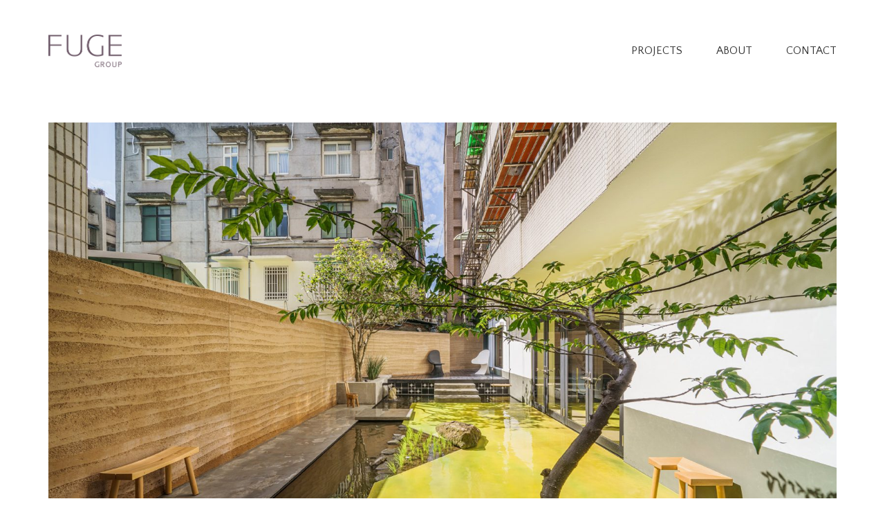

--- FILE ---
content_type: text/html; charset=UTF-8
request_url: https://fuge.tw/portfolio/hometown-in-miniature/
body_size: 14269
content:






















































































































































































































































































































































































































































































































<!DOCTYPE html>
<html lang="zh-TW" prefix="og: http://ogp.me/ns#" class="no-js">
<head>
    <meta charset="UTF-8">
    <meta http-equiv="X-UA-Compatible" content="IE=edge">
    <meta name="viewport" content="width=device-width, initial-scale=1">

	<title>拾光縮影 | 馥閣設計 &amp; 拾卓設計 &amp; JOSUIa 軟裝</title>

<!-- This site is optimized with the Yoast SEO Premium plugin v9.0.3 - https://yoast.com/wordpress/plugins/seo/ -->
<link rel="canonical" href="https://fuge.tw/portfolio/hometown-in-miniature/" />
<meta property="og:locale" content="zh_TW" />
<meta property="og:type" content="article" />
<meta property="og:title" content="拾光縮影 | 馥閣設計 &amp; 拾卓設計 &amp; JOSUIa 軟裝" />
<meta property="og:description" content="離不開城市的工作與生活，於是我們讓回家，也像是回到了家鄉。從屋主夫婦對東台灣家鄉的情感為概念出發，將遠方的思念&hellip;" />
<meta property="og:url" content="https://fuge.tw/portfolio/hometown-in-miniature/" />
<meta property="og:site_name" content="馥閣設計 &amp; 拾卓設計 &amp; JOSUIa 軟裝" />
<meta property="article:publisher" content="https://www.facebook.com/fugedesign.tw" />
<meta property="fb:app_id" content="2008247682800517" />
<meta property="og:image" content="https://fuge.tw/wp-content/uploads/2022/03/xizo631-000.jpg" />
<meta property="og:image:secure_url" content="https://fuge.tw/wp-content/uploads/2022/03/xizo631-000.jpg" />
<meta property="og:image:width" content="1612" />
<meta property="og:image:height" content="907" />
<meta name="twitter:card" content="summary_large_image" />
<meta name="twitter:description" content="離不開城市的工作與生活，於是我們讓回家，也像是回到了家鄉。從屋主夫婦對東台灣家鄉的情感為概念出發，將遠方的思念&hellip;" />
<meta name="twitter:title" content="拾光縮影 | 馥閣設計 &amp; 拾卓設計 &amp; JOSUIa 軟裝" />
<meta name="twitter:image" content="https://fuge.tw/wp-content/uploads/2022/03/xizo631-000.jpg" />
<script type='application/ld+json'>{"@context":"https:\/\/schema.org","@type":"Organization","url":"https:\/\/fuge.tw\/","sameAs":["https:\/\/www.facebook.com\/fugedesign.tw","https:\/\/www.instagram.com\/fuge.tw\/","https:\/\/www.youtube.com\/channel\/UC0O5NnLiry1-GVVN89cv4XA"],"@id":"https:\/\/fuge.tw\/#organization","name":"FUGE GROUP \u99a5\u95a3\u8a2d\u8a08\u96c6\u5718","logo":"https:\/\/fuge.tw\/wp-content\/uploads\/2020\/07\/FUGEGROUP_logo_512x512.jpg"}</script>
<script type='application/ld+json'>{"@context":"https:\/\/schema.org","@type":"BreadcrumbList","itemListElement":[{"@type":"ListItem","position":1,"item":{"@id":"https:\/\/fuge.tw\/","name":"\u9996\u9801"}},{"@type":"ListItem","position":2,"item":{"@id":"https:\/\/fuge.tw\/portfolio\/","name":"Portfolio"}},{"@type":"ListItem","position":3,"item":{"@id":"https:\/\/fuge.tw\/portfolio\/hometown-in-miniature\/","name":"\u62fe\u5149\u7e2e\u5f71"}}]}</script>
<!-- / Yoast SEO Premium plugin. -->

<link rel='dns-prefetch' href='//www.googletagmanager.com' />
<link rel='dns-prefetch' href='//fonts.googleapis.com' />
<link rel='dns-prefetch' href='//s.w.org' />
<link rel="alternate" type="application/rss+xml" title="訂閱《馥閣設計 &amp; 拾卓設計 &amp; JOSUIa 軟裝》&raquo; 資訊提供" href="https://fuge.tw/feed/" />
<link rel="alternate" type="application/rss+xml" title="訂閱《馥閣設計 &amp; 拾卓設計 &amp; JOSUIa 軟裝》&raquo; 留言的資訊提供" href="https://fuge.tw/comments/feed/" />
		<script type="text/javascript">
			window._wpemojiSettings = {"baseUrl":"https:\/\/s.w.org\/images\/core\/emoji\/11\/72x72\/","ext":".png","svgUrl":"https:\/\/s.w.org\/images\/core\/emoji\/11\/svg\/","svgExt":".svg","source":{"concatemoji":"https:\/\/fuge.tw\/wp-includes\/js\/wp-emoji-release.min.js?ver=4.9.26"}};
			!function(e,a,t){var n,r,o,i=a.createElement("canvas"),p=i.getContext&&i.getContext("2d");function s(e,t){var a=String.fromCharCode;p.clearRect(0,0,i.width,i.height),p.fillText(a.apply(this,e),0,0);e=i.toDataURL();return p.clearRect(0,0,i.width,i.height),p.fillText(a.apply(this,t),0,0),e===i.toDataURL()}function c(e){var t=a.createElement("script");t.src=e,t.defer=t.type="text/javascript",a.getElementsByTagName("head")[0].appendChild(t)}for(o=Array("flag","emoji"),t.supports={everything:!0,everythingExceptFlag:!0},r=0;r<o.length;r++)t.supports[o[r]]=function(e){if(!p||!p.fillText)return!1;switch(p.textBaseline="top",p.font="600 32px Arial",e){case"flag":return s([55356,56826,55356,56819],[55356,56826,8203,55356,56819])?!1:!s([55356,57332,56128,56423,56128,56418,56128,56421,56128,56430,56128,56423,56128,56447],[55356,57332,8203,56128,56423,8203,56128,56418,8203,56128,56421,8203,56128,56430,8203,56128,56423,8203,56128,56447]);case"emoji":return!s([55358,56760,9792,65039],[55358,56760,8203,9792,65039])}return!1}(o[r]),t.supports.everything=t.supports.everything&&t.supports[o[r]],"flag"!==o[r]&&(t.supports.everythingExceptFlag=t.supports.everythingExceptFlag&&t.supports[o[r]]);t.supports.everythingExceptFlag=t.supports.everythingExceptFlag&&!t.supports.flag,t.DOMReady=!1,t.readyCallback=function(){t.DOMReady=!0},t.supports.everything||(n=function(){t.readyCallback()},a.addEventListener?(a.addEventListener("DOMContentLoaded",n,!1),e.addEventListener("load",n,!1)):(e.attachEvent("onload",n),a.attachEvent("onreadystatechange",function(){"complete"===a.readyState&&t.readyCallback()})),(n=t.source||{}).concatemoji?c(n.concatemoji):n.wpemoji&&n.twemoji&&(c(n.twemoji),c(n.wpemoji)))}(window,document,window._wpemojiSettings);
		</script>
		<style type="text/css">
img.wp-smiley,
img.emoji {
	display: inline !important;
	border: none !important;
	box-shadow: none !important;
	height: 1em !important;
	width: 1em !important;
	margin: 0 .07em !important;
	vertical-align: -0.1em !important;
	background: none !important;
	padding: 0 !important;
}
</style>
<link rel='stylesheet' id='layerslider-css'  href='https://fuge.tw/wp-content/plugins/LayerSlider/static/layerslider/css/layerslider.css?ver=6.7.6' type='text/css' media='all' />
<link rel='stylesheet' id='ls-google-fonts-css'  href='https://fonts.googleapis.com/css?family=Lato:100,300,regular,700,900%7COpen+Sans:300%7CIndie+Flower:regular%7COswald:300,regular,700&#038;subset=latin%2Clatin-ext' type='text/css' media='all' />
<link rel='stylesheet' id='wpccp-css'  href='https://fuge.tw/wp-content/plugins/wp-content-copy-protection/assets/css/style.min.css?ver=1658210024' type='text/css' media='all' />
<link rel='stylesheet' id='bootstrap-css'  href='https://fuge.tw/wp-content/themes/kalium/assets/css/bootstrap.css' type='text/css' media='all' />
<link rel='stylesheet' id='main-css'  href='https://fuge.tw/wp-content/themes/kalium/assets/css/main.css?ver=2.7' type='text/css' media='all' />
<link rel='stylesheet' id='style-css'  href='https://fuge.tw/wp-content/themes/kalium/style.css?ver=2.7' type='text/css' media='all' />
<link rel='stylesheet' id='custom-skin-css'  href='https://fuge.tw/wp-content/themes/kalium/assets/css/custom-skin.css?ver=30f2e17c1a7ecc80048da919fb39838d' type='text/css' media='all' />
<link rel='stylesheet' id='fluidbox-css'  href='https://fuge.tw/wp-content/themes/kalium/assets/js/fluidbox/css/fluidbox.min.css' type='text/css' media='all' />
<link rel='stylesheet' id='typolab-487f57768c0cea31a1fb97c6ee5446b2-css'  href='https://fonts.googleapis.com/css?family=Quattrocento+Sans%3Aregular&#038;subset=latin&#038;ver=2b35c9a39c5a015e5a6e31b9a3886288' type='text/css' media='all' />
    <script type="text/javascript">
        var ajaxurl = ajaxurl || 'https://fuge.tw/wp-admin/admin-ajax.php';
		    </script><style id="typolab-font-variants">.font-1{font-family:'Quattrocento Sans';font-weight:400}</style><script type='text/javascript' src='https://fuge.tw/wp-includes/js/jquery/jquery.js?ver=1.12.4'></script>
<script type='text/javascript' src='https://fuge.tw/wp-includes/js/jquery/jquery-migrate.min.js?ver=1.4.1'></script>
<script type='text/javascript' src='https://fuge.tw/wp-content/plugins/LayerSlider/static/layerslider/js/layerslider.kreaturamedia.jquery.js?ver=6.7.6'></script>
<script type='text/javascript' src='https://fuge.tw/wp-content/plugins/LayerSlider/static/layerslider/js/layerslider.transitions.js?ver=6.7.6'></script>

<!-- Google Analytics snippet added by Site Kit -->
<script type='text/javascript' src='https://www.googletagmanager.com/gtag/js?id=UA-233887868-1' async></script>
<script type='text/javascript'>
window.dataLayer = window.dataLayer || [];function gtag(){dataLayer.push(arguments);}
gtag('set', 'linker', {"domains":["fuge.tw"]} );
gtag("js", new Date());
gtag("set", "developer_id.dZTNiMT", true);
gtag("config", "UA-233887868-1", {"anonymize_ip":true});
gtag("config", "G-HQ7MCRQX28");
</script>

<!-- End Google Analytics snippet added by Site Kit -->
<meta name="generator" content="Powered by LayerSlider 6.7.6 - Multi-Purpose, Responsive, Parallax, Mobile-Friendly Slider Plugin for WordPress." />
<!-- LayerSlider updates and docs at: https://layerslider.kreaturamedia.com -->
<link rel='https://api.w.org/' href='https://fuge.tw/wp-json/' />
<link rel="EditURI" type="application/rsd+xml" title="RSD" href="https://fuge.tw/xmlrpc.php?rsd" />
<link rel="wlwmanifest" type="application/wlwmanifest+xml" href="https://fuge.tw/wp-includes/wlwmanifest.xml" /> 
<meta name="generator" content="WordPress 4.9.26" />
<link rel='shortlink' href='https://fuge.tw/?p=3581' />
<link rel="alternate" type="application/json+oembed" href="https://fuge.tw/wp-json/oembed/1.0/embed?url=https%3A%2F%2Ffuge.tw%2Fportfolio%2Fhometown-in-miniature%2F" />
<link rel="alternate" type="text/xml+oembed" href="https://fuge.tw/wp-json/oembed/1.0/embed?url=https%3A%2F%2Ffuge.tw%2Fportfolio%2Fhometown-in-miniature%2F&#038;format=xml" />
<meta name="generator" content="Site Kit by Google 1.80.0" />        <meta name="theme-color" content="#6e5a69"><script>var mobile_menu_breakpoint = 769;</script><style>@media screen and (min-width:770px) { .mobile-menu-wrapper,.mobile-menu-overlay,.standard-menu-container .menu-bar-hidden-desktop {
display: none;

} }</style><style>@media screen and (max-width:769px) { .standard-menu-container > div,.standard-menu-container > nav,.main-header.menu-type-standard-menu .standard-menu-container div.menu>ul,.main-header.menu-type-standard-menu .standard-menu-container ul.menu,.menu-cart-icon-container {
display: none;

} }</style><style id="theme-custom-css">
body {font-family: \"Quattrocento Sans\", \"Hiragino Sans GB\", \"PingFang TC\", \"微軟正黑體\", sans-serif;font-size: 16px;}h1, h2, h3, h4, h5, h6 {font-family: \"Quattrocento Sans\", \"Hiragino Sans GB\", \"PingFang TC\", \"微軟正黑體\", sans-serif;}#footer .wp-widget h3 {font-size: 18px;letter-spacing: 1px;}#footer .footer-widgets p {  font-size: 13px;  line-height: 1.6;  letter-spacing: 1.2px;}#footer .copyrights {letter-spacing: 1px;}.wpb_wrapper .wpb_text_column h3 {font-size: 20px;letter-spacing: 1.6px;}.main-header.menu-type-standard-menu .standard-menu-container.menu-skin-light div.menu>ul>li>a:hover::after,.main-header.menu-type-standard-menu .standard-menu-container.menu-skin-light ul.menu>li>a:hover::after {    background-color: transparent;    width: 0;}.main-header.menu-type-standard-menu .standard-menu-container.menu-skin-light div.menu>ul>li>a:hover,.main-header.menu-type-standard-menu .standard-menu-container.menu-skin-light ul.menu>li>a:hover{    color: #dae4cc;}.main-header.menu-type-standard-menu .standard-menu-container.menu-skin-dark div.menu>ul>li>a:hover::after,.main-header.menu-type-standard-menu .standard-menu-container.menu-skin-dark ul.menu>li>a:hover::after {    background-color: transparent;    width: 0;}.main-header.menu-type-standard-menu .standard-menu-container.menu-skin-dark div.menu>ul>li>a:hover,.main-header.menu-type-standard-menu .standard-menu-container.menu-skin-dark ul.menu>li>a:hover{    color: #dae4cc;}.main-header.menu-type-standard-menu .standard-menu-container ul.menu>li.current_page_item>a:after {    width: 0;}.main-header.menu-type-standard-menu .standard-menu-container ul.menu>li.current_page_item>a {    color: #dae4cc;}.portfolio-holder .thumb .hover-state .info p,.single-portfolio-holder .details .project-description p,.wpb_wrapper .lab-blog-posts .blog-post-entry .blog-post-content-container .blog-post-title a {    font-size: 16px;}.single-portfolio-holder .details .project-description p {margin-bottom: 0;line-height: 32px;}.section-title p {    font-size: 20px;}.section-title h1,.section-title h2,.section-title h3 {    font-size: 24px;}.wpb_wrapper .lab-blog-posts .blog-post-entry .blog-post-content-container .blog-post-title,.wpb_wrapper .lab-blog-posts .blog-post-entry .blog-post-content-container .blog-post-title a {    font-size: 24px;}.portfolio-holder .thumb .hover-state .info h3 {  font-size: 24px;}
</style>		<style type="text/css">.recentcomments a{display:inline !important;padding:0 !important;margin:0 !important;}</style>
		<meta name="generator" content="Powered by WPBakery Page Builder - drag and drop page builder for WordPress."/>
<!--[if lte IE 9]><link rel="stylesheet" type="text/css" href="https://fuge.tw/wp-content/plugins/js_composer/assets/css/vc_lte_ie9.min.css" media="screen"><![endif]--><link rel="icon" href="https://fuge.tw/wp-content/uploads/2020/07/cropped-FUGEGROUP_logo_512x512-32x32.jpg" sizes="32x32" />
<link rel="icon" href="https://fuge.tw/wp-content/uploads/2020/07/cropped-FUGEGROUP_logo_512x512-192x192.jpg" sizes="192x192" />
<link rel="apple-touch-icon-precomposed" href="https://fuge.tw/wp-content/uploads/2020/07/cropped-FUGEGROUP_logo_512x512-180x180.jpg" />
<meta name="msapplication-TileImage" content="https://fuge.tw/wp-content/uploads/2020/07/cropped-FUGEGROUP_logo_512x512-270x270.jpg" />
<noscript><style type="text/css"> .wpb_animate_when_almost_visible { opacity: 1; }</style></noscript>
<div align="center">
	<noscript>
		<div style="position:fixed; top:0px; left:0px; z-index:3000; height:100%; width:100%; background-color:#FFFFFF">
			<br/><br/>
			<div style="font-family: Tahoma; font-size: 14px; background-color:#FFFFCC; border: 1pt solid Black; padding: 10pt;">
				Sorry, you have Javascript Disabled! To see this page as it is meant to appear, please enable your Javascript! See instructions <a href="http://www.enable-javascript.com/">here</a>
			</div>
		</div>
	</noscript>
</div>
	
<!-- Global site tag (gtag.js) - Google Analytics -->
<script async src="https://www.googletagmanager.com/gtag/js?id=UA-55626566-12"></script>
<script>
  window.dataLayer = window.dataLayer || [];
  function gtag(){dataLayer.push(arguments);}
  gtag('js', new Date());

  gtag('config', 'UA-38592599-4');
</script>

</head>
<body class="portfolio-template-default single single-portfolio postid-3581 wpb-js-composer js-comp-ver-5.5.5 vc_responsive portfolio-category-brand-xizo portfolio-category--multi-residential portfolio-category-josuia-decoration portfolio-tag-">

<div class="mobile-menu-wrapper mobile-menu-slide">
	
	<div class="mobile-menu-container">
		
		<ul id="menu-%e4%b8%bb%e9%81%b8%e5%96%ae" class="menu"><li id="menu-item-94" class="menu-item menu-item-type-post_type menu-item-object-page menu-item-94"><a href="https://fuge.tw/projects/">PROJECTS</a></li>
<li id="menu-item-9" class="menu-item menu-item-type-post_type menu-item-object-page menu-item-9"><a href="https://fuge.tw/about/">ABOUT</a></li>
<li id="menu-item-16" class="menu-item menu-item-type-post_type menu-item-object-page menu-item-16"><a href="https://fuge.tw/contact/">CONTACT</a></li>
</ul>		
				<form role="search" method="get" class="search-form" action="https://fuge.tw/">
			<input type="search" class="search-field" placeholder="Search site..." value="" name="s" id="search_mobile_inp" />
			
			<label for="search_mobile_inp">
				<i class="fa fa-search"></i>
			</label>
			
			<input type="submit" class="search-submit" value="Go" />
		</form>
				
				
	</div>
	
</div>

<div class="mobile-menu-overlay"></div>
<div class="wrapper" id="main-wrapper">

	<header class="site-header main-header menu-type-standard-menu">
	
	<div class="container">

		<div class="logo-and-menu-container">
			
						
			<div itemscope itemtype="http://schema.org/Organization" class="logo-column">
				
				<style>.header-logo.logo-image {
width: 106px;
 height: 47.004524886878px;

}</style><style>@media screen and (max-width: 769px) { .header-logo.logo-image {
width: 90px ;
 height: 39.909502262443px ;

} }</style><a itemprop="url" href="https://fuge.tw" class="header-logo logo-image">
		<img itemprop="logo" src="//fuge.tw/wp-content/uploads/2020/11/fuge-group_logo_w442.png" width="442" height="196" class="main-logo" alt="%e9%a6%a5%e9%96%a3%e8%a8%ad%e8%a8%88-%e6%8b%be%e5%8d%93%e8%a8%ad%e8%a8%88-josuia-%e8%bb%9f%e8%a3%9d" />
</a>

				
			</div>
			
							
			<div class="menu-column">
								<div class="menu-items-blocks standard-menu-container menu-skin-dark reveal-from-top">
						
						<nav><ul id="menu-%e4%b8%bb%e9%81%b8%e5%96%ae-1" class="menu"><li class="menu-item menu-item-type-post_type menu-item-object-page menu-item-94"><a href="https://fuge.tw/projects/"><span>PROJECTS</span></a></li>
<li class="menu-item menu-item-type-post_type menu-item-object-page menu-item-9"><a href="https://fuge.tw/about/"><span>ABOUT</span></a></li>
<li class="menu-item menu-item-type-post_type menu-item-object-page menu-item-16"><a href="https://fuge.tw/contact/"><span>CONTACT</span></a></li>
</ul></nav>

												
						<a class="menu-bar menu-skin-dark menu-bar-hidden-desktop" href="#">
							        <span class="ham"></span>
								</a>
					</div>
								</div>
		</div>
		
		
	</div>
	
</header>

<script type="text/javascript">
	var headerOptions = headerOptions || {};
	jQuery.extend( headerOptions, {"stickyHeader":false} );
</script>
<div class="container">

	<div class="page-container">
    	<div class="single-portfolio-holder portfolio-type-2 portfolio-centered-layout alt-six">

			
				    	<div class="portfolio-featured-image wow fadeInLab">

				<a href="https://fuge.tw/wp-content/uploads/2022/03/xizo631-000.jpg" class="nivo" data-lightbox-gallery="post-gallery">
					<span class="image-placeholder" style="padding-bottom:56.26550868%;background-color:#eeeeee"><img width="1612"  height="907"  class="attachment-portfolio-single-img-1 size-portfolio-single-img-1 img-3650 lazyload"  data-src="https://fuge.tw/wp-content/uploads/2022/03/xizo631-000-1612x907.jpg"  data-srcset="https://fuge.tw/wp-content/uploads/2022/03/xizo631-000-1612x907.jpg 1612w, https://fuge.tw/wp-content/uploads/2022/03/xizo631-000-300x169.jpg 300w, https://fuge.tw/wp-content/uploads/2022/03/xizo631-000-768x432.jpg 768w, https://fuge.tw/wp-content/uploads/2022/03/xizo631-000-1024x576.jpg 1024w, https://fuge.tw/wp-content/uploads/2022/03/xizo631-000-1116x628.jpg 1116w, https://fuge.tw/wp-content/uploads/2022/03/xizo631-000-806x454.jpg 806w, https://fuge.tw/wp-content/uploads/2022/03/xizo631-000-558x314.jpg 558w, https://fuge.tw/wp-content/uploads/2022/03/xizo631-000-513x289.jpg 513w"  data-sizes="(max-width: 1612px) 100vw, 1612px" /></span>				</a>

							</div>
			
			<div class="title section-title text-on-center">
	<h1>拾光縮影</h1>
		<p>Hometown in Miniature</p>
	
		<div class="dash small"></div>
	</div>

    		<div class="details row">
    			<div class="col-sm-12">
	    			<div class="project-description">
	    				<div class="post-formatting">
							<p>離不開城市的工作與生活，於是我們讓回家，也像是回到了家鄉。從屋主夫婦對東台灣家鄉的情感為概念出發，將遠方的思念，轉化成能輕易擁抱的生活畫面。打破室內僅是室內的制式思考，以「生活在天地與自然間」的想像，結合台灣傳統文化及景觀特色，創造獨特的情境動線。高坪效規劃空間，先滿足一家人的基本生活需求，再提供多處可隨意使用的休憩角落。內縮入口玄關使用特殊藝術塗料，描繪出返鄉前總會經過的迴轉山路；具有透光特性的玻璃磚牆，彷彿山壁間水流的玻光水影。正式開啟大門後，是兩片綿延的家鄉稻田，再走兩步則會遇見迷人的遠近山線與海岸風光。私領域的房間區，像個小村莊般地，坐落著幾戶人家與公共廁間；路邊的茶席小館，有如村口集會場所，可隨意坐臥。總是臨時起意就出發的礁溪溫泉，現在就在後院，隨時愜意享用。原始無自然採光的地下室在更改樓梯位置後，日光浴變得能隨處進行，不僅是走向海洋前的鬆弛沙灘，沿途也是充滿風景：手作匠人製作的鐵件屏風、3D列印創作的石堆裝置藝術、使用紅磚跟實木形成廣場般的拼花地板。軟裝配置選擇的所有藝術品與家具，也都在這片自然中，自然與空間對話。看不見卻相當重要的陽光、空氣、水，則透過全戶式淨水、除溼、新風、正壓清淨系統，甚至是無塵風管及奈米纖維紗網的規劃，為一家人提供最好的品質。後疫情時代的生活型態，家可以有更多可能！不再只解決居住需求及使用機能問題，還能為使用者帶來多元的生活感受與心靈滿足。「拾光縮影」在城市高樓裡建構一個可以隨時呼吸換氣的家，匯集人生的美麗風景與時空距離。</p>
<p>&nbsp;</p>
<p><strong>｜Awards｜</strong></p>
<p><a href="https://www.taipeiface.com/2022/"><strong>2022 台北老屋新生大獎 / 優選</strong></a></p>
<p>&nbsp;</p>
<p><span style="color: #6e5a69;">Photography｜李國民空間攝影事務所</span></p>
<hr />
<p><strong>室內面積｜</strong>1 樓 33 坪（109 m²）＋地下室 17 坪（56 m²）    <strong>戶外面積｜</strong>38 坪（125 m²）    <strong>房屋狀況｜</strong>40年老屋   <strong>格局｜</strong>1樓 5 房 2 廳 2 衛 1 浴 1 廚＋地下室 2 廳 2 洞穴 1 平台   <strong>主要建材｜</strong>礦物塗料、實木地板、玻璃、磁磚、玻璃磚、壁紙、鍍鈦、鐵件、大理石、帝通石、羅馬崗石、籐編、沐薰（Mokkun）、光膜天花、不鏽鋼、琺瑯板、木皮、烤漆、乳膠漆    <strong>主要品牌｜</strong>Gervasoni、NIKARI、Cassina、Fredericia、PP Møbler、miniforms、Axolight、Artemide、DTILE、Ex.t、GESSI、Nasluck、Broan、RATIONAL    <strong>藝術品｜</strong>周珠旺／封神榜－千里眼、順風耳，松隈健太朗／Anima 1&amp;2，前垣美沙子／as it is、sagashimono，邱懷萱／切開後的閱讀－植樹計畫（龍柏），陳松志／無題 201002、無題 201003、無題 201004，潘羽祐／靜聽山語圖、懸肉誘犬圖，宋璽德／小島系列－犬齒</p>
						</div>
	    			</div>
    			</div>

				
				
				    		</div>

			<div class="col-sm-12">
				<div class="gallery">
	<div class="row nivo">
						<div class="col-xs-12">
					
					<div class="photo wow fadeInLab">
						
						<a href="https://fuge.tw/wp-content/uploads/2022/03/xizo631-concept.jpg" data-lightbox-gallery="post-gallery">
							<span class="image-placeholder" style="padding-bottom:49.62779156%;background-color:#eeeeee"><img width="1612"  height="800"  class="attachment-portfolio-single-img-1 size-portfolio-single-img-1 img-3685 lazyload"  role="presentation"  data-src="https://fuge.tw/wp-content/uploads/2022/03/xizo631-concept-1612x800.jpg"  data-srcset="https://fuge.tw/wp-content/uploads/2022/03/xizo631-concept-1612x800.jpg 1612w, https://fuge.tw/wp-content/uploads/2022/03/xizo631-concept-300x149.jpg 300w, https://fuge.tw/wp-content/uploads/2022/03/xizo631-concept-768x381.jpg 768w, https://fuge.tw/wp-content/uploads/2022/03/xizo631-concept-1024x508.jpg 1024w, https://fuge.tw/wp-content/uploads/2022/03/xizo631-concept-1116x554.jpg 1116w, https://fuge.tw/wp-content/uploads/2022/03/xizo631-concept-806x400.jpg 806w, https://fuge.tw/wp-content/uploads/2022/03/xizo631-concept-558x277.jpg 558w, https://fuge.tw/wp-content/uploads/2022/03/xizo631-concept-513x255.jpg 513w"  data-sizes="(max-width: 1612px) 100vw, 1612px" /></span>						</a>

												
					</div>

				</div>
								<div class="col-xs-12">
					
					<div class="photo wow fadeInLab">
						
						<a href="https://fuge.tw/wp-content/uploads/2022/03/xizo631-001.jpg" data-lightbox-gallery="post-gallery">
							<span class="image-placeholder" style="padding-bottom:66.74937965%;background-color:#eeeeee"><img width="1612"  height="1076"  class="attachment-portfolio-single-img-1 size-portfolio-single-img-1 img-3649 lazyload"  role="presentation"  data-src="https://fuge.tw/wp-content/uploads/2022/03/xizo631-001-1612x1076.jpg"  data-srcset="https://fuge.tw/wp-content/uploads/2022/03/xizo631-001-1612x1076.jpg 1612w, https://fuge.tw/wp-content/uploads/2022/03/xizo631-001-300x200.jpg 300w, https://fuge.tw/wp-content/uploads/2022/03/xizo631-001-768x513.jpg 768w, https://fuge.tw/wp-content/uploads/2022/03/xizo631-001-1024x684.jpg 1024w, https://fuge.tw/wp-content/uploads/2022/03/xizo631-001-1116x745.jpg 1116w, https://fuge.tw/wp-content/uploads/2022/03/xizo631-001-806x538.jpg 806w, https://fuge.tw/wp-content/uploads/2022/03/xizo631-001-558x372.jpg 558w, https://fuge.tw/wp-content/uploads/2022/03/xizo631-001-513x342.jpg 513w"  data-sizes="(max-width: 1612px) 100vw, 1612px" /></span>						</a>

												
					</div>

				</div>
								<div class="col-xs-12 col-sm-6">

					<div class="wow fadeInLab">
						
						<div class="portfolio-video">
							
							<span class="image-placeholder video" style="padding-bottom:56.25000000%;background-color:#eeeeee"><video controls class="video-js-el vjs-default-skin vjs-minimal-skin" width="640" height="360" data-vsetup="{&quot;techOrder&quot;:[&quot;youtube&quot;],&quot;sources&quot;:[{&quot;type&quot;:&quot;video\/youtube&quot;,&quot;src&quot;:&quot;https:\/\/youtu.be\/xzCjrSlVuws&quot;}],&quot;youtube&quot;:{&quot;iv_load_policy&quot;:1,&quot;ytControls&quot;:3,&quot;customVars&quot;:{&quot;wmode&quot;:&quot;transparent&quot;,&quot;controls&quot;:0},&quot;enablePrivacyEnhancedMode&quot;:&quot;true&quot;}}" preload="auto"></video></span>							
						</div>
						
					</div>
					
				</div>
								<div class="col-xs-12 col-sm-6">

					<div class="wow fadeInLab">
						
						<div class="portfolio-video">
							
							<span class="image-placeholder video" style="padding-bottom:56.25000000%;background-color:#eeeeee"><video controls class="video-js-el vjs-default-skin vjs-minimal-skin" width="640" height="360" data-vsetup="{&quot;techOrder&quot;:[&quot;youtube&quot;],&quot;sources&quot;:[{&quot;type&quot;:&quot;video\/youtube&quot;,&quot;src&quot;:&quot;https:\/\/youtu.be\/olyaZt8rcew&quot;}],&quot;youtube&quot;:{&quot;iv_load_policy&quot;:1,&quot;ytControls&quot;:3,&quot;customVars&quot;:{&quot;wmode&quot;:&quot;transparent&quot;,&quot;controls&quot;:0},&quot;enablePrivacyEnhancedMode&quot;:&quot;true&quot;}}" preload="auto"></video></span>							
						</div>
						
					</div>
					
				</div>
								<div class="col-xs-12 col-sm-6">
					
					<div class="photo wow fadeInLab">
						
						<a href="https://fuge.tw/wp-content/uploads/2022/03/xizo631-002.jpg" data-lightbox-gallery="post-gallery">
							<span class="image-placeholder" style="padding-bottom:149.81412639%;background-color:#eeeeee"><img width="1076"  height="1612"  class="attachment-portfolio-single-img-2 size-portfolio-single-img-2 img-3648 lazyload"  role="presentation"  data-src="https://fuge.tw/wp-content/uploads/2022/03/xizo631-002.jpg"  data-srcset="https://fuge.tw/wp-content/uploads/2022/03/xizo631-002.jpg 1076w, https://fuge.tw/wp-content/uploads/2022/03/xizo631-002-200x300.jpg 200w, https://fuge.tw/wp-content/uploads/2022/03/xizo631-002-768x1151.jpg 768w, https://fuge.tw/wp-content/uploads/2022/03/xizo631-002-684x1024.jpg 684w, https://fuge.tw/wp-content/uploads/2022/03/xizo631-002-806x1208.jpg 806w, https://fuge.tw/wp-content/uploads/2022/03/xizo631-002-558x836.jpg 558w, https://fuge.tw/wp-content/uploads/2022/03/xizo631-002-513x769.jpg 513w"  data-sizes="(max-width: 1076px) 100vw, 1076px" /></span>						</a>

												
					</div>

				</div>
								<div class="col-xs-12 col-sm-6">
					
					<div class="photo wow fadeInLab">
						
						<a href="https://fuge.tw/wp-content/uploads/2022/03/xizo631-003.jpg" data-lightbox-gallery="post-gallery">
							<span class="image-placeholder" style="padding-bottom:149.81412639%;background-color:#eeeeee"><img width="1076"  height="1612"  class="attachment-portfolio-single-img-2 size-portfolio-single-img-2 img-3647 lazyload"  role="presentation"  data-src="https://fuge.tw/wp-content/uploads/2022/03/xizo631-003.jpg"  data-srcset="https://fuge.tw/wp-content/uploads/2022/03/xizo631-003.jpg 1076w, https://fuge.tw/wp-content/uploads/2022/03/xizo631-003-200x300.jpg 200w, https://fuge.tw/wp-content/uploads/2022/03/xizo631-003-768x1151.jpg 768w, https://fuge.tw/wp-content/uploads/2022/03/xizo631-003-684x1024.jpg 684w, https://fuge.tw/wp-content/uploads/2022/03/xizo631-003-806x1208.jpg 806w, https://fuge.tw/wp-content/uploads/2022/03/xizo631-003-558x836.jpg 558w, https://fuge.tw/wp-content/uploads/2022/03/xizo631-003-513x769.jpg 513w"  data-sizes="(max-width: 1076px) 100vw, 1076px" /></span>						</a>

												
					</div>

				</div>
								<div class="col-xs-12">
					
					<div class="photo wow fadeInLab">
						
						<a href="https://fuge.tw/wp-content/uploads/2022/03/xizo631-004.jpg" data-lightbox-gallery="post-gallery">
							<span class="image-placeholder" style="padding-bottom:66.74937965%;background-color:#eeeeee"><img width="1612"  height="1076"  class="attachment-portfolio-single-img-1 size-portfolio-single-img-1 img-3646 lazyload"  role="presentation"  data-src="https://fuge.tw/wp-content/uploads/2022/03/xizo631-004-1612x1076.jpg"  data-srcset="https://fuge.tw/wp-content/uploads/2022/03/xizo631-004-1612x1076.jpg 1612w, https://fuge.tw/wp-content/uploads/2022/03/xizo631-004-300x200.jpg 300w, https://fuge.tw/wp-content/uploads/2022/03/xizo631-004-768x513.jpg 768w, https://fuge.tw/wp-content/uploads/2022/03/xizo631-004-1024x684.jpg 1024w, https://fuge.tw/wp-content/uploads/2022/03/xizo631-004-1116x745.jpg 1116w, https://fuge.tw/wp-content/uploads/2022/03/xizo631-004-806x538.jpg 806w, https://fuge.tw/wp-content/uploads/2022/03/xizo631-004-558x372.jpg 558w, https://fuge.tw/wp-content/uploads/2022/03/xizo631-004-513x342.jpg 513w"  data-sizes="(max-width: 1612px) 100vw, 1612px" /></span>						</a>

												
					</div>

				</div>
								<div class="col-xs-12 col-sm-6">
					
					<div class="photo wow fadeInLab">
						
						<a href="https://fuge.tw/wp-content/uploads/2022/03/xizo631-005.jpg" data-lightbox-gallery="post-gallery">
							<span class="image-placeholder" style="padding-bottom:149.95348837%;background-color:#eeeeee"><img width="1075"  height="1612"  class="attachment-portfolio-single-img-2 size-portfolio-single-img-2 img-3645 lazyload"  role="presentation"  data-src="https://fuge.tw/wp-content/uploads/2022/03/xizo631-005.jpg"  data-srcset="https://fuge.tw/wp-content/uploads/2022/03/xizo631-005.jpg 1075w, https://fuge.tw/wp-content/uploads/2022/03/xizo631-005-200x300.jpg 200w, https://fuge.tw/wp-content/uploads/2022/03/xizo631-005-768x1152.jpg 768w, https://fuge.tw/wp-content/uploads/2022/03/xizo631-005-683x1024.jpg 683w, https://fuge.tw/wp-content/uploads/2022/03/xizo631-005-806x1209.jpg 806w, https://fuge.tw/wp-content/uploads/2022/03/xizo631-005-558x837.jpg 558w, https://fuge.tw/wp-content/uploads/2022/03/xizo631-005-513x769.jpg 513w"  data-sizes="(max-width: 1075px) 100vw, 1075px" /></span>						</a>

												
					</div>

				</div>
								<div class="col-xs-12 col-sm-6">
					
					<div class="photo wow fadeInLab">
						
						<a href="https://fuge.tw/wp-content/uploads/2022/03/xizo631-006.jpg" data-lightbox-gallery="post-gallery">
							<span class="image-placeholder" style="padding-bottom:149.95348837%;background-color:#eeeeee"><img width="1075"  height="1612"  class="attachment-portfolio-single-img-2 size-portfolio-single-img-2 img-3644 lazyload"  role="presentation"  data-src="https://fuge.tw/wp-content/uploads/2022/03/xizo631-006.jpg"  data-srcset="https://fuge.tw/wp-content/uploads/2022/03/xizo631-006.jpg 1075w, https://fuge.tw/wp-content/uploads/2022/03/xizo631-006-200x300.jpg 200w, https://fuge.tw/wp-content/uploads/2022/03/xizo631-006-768x1152.jpg 768w, https://fuge.tw/wp-content/uploads/2022/03/xizo631-006-683x1024.jpg 683w, https://fuge.tw/wp-content/uploads/2022/03/xizo631-006-806x1209.jpg 806w, https://fuge.tw/wp-content/uploads/2022/03/xizo631-006-558x837.jpg 558w, https://fuge.tw/wp-content/uploads/2022/03/xizo631-006-513x769.jpg 513w"  data-sizes="(max-width: 1075px) 100vw, 1075px" /></span>						</a>

												
					</div>

				</div>
								<div class="col-xs-12">
					
					<div class="photo wow fadeInLab">
						
						<a href="https://fuge.tw/wp-content/uploads/2022/03/xizo631-007.jpg" data-lightbox-gallery="post-gallery">
							<span class="image-placeholder" style="padding-bottom:66.68734491%;background-color:#eeeeee"><img width="1612"  height="1075"  class="attachment-portfolio-single-img-1 size-portfolio-single-img-1 img-3643 lazyload"  role="presentation"  data-src="https://fuge.tw/wp-content/uploads/2022/03/xizo631-007-1612x1075.jpg"  data-srcset="https://fuge.tw/wp-content/uploads/2022/03/xizo631-007-1612x1075.jpg 1612w, https://fuge.tw/wp-content/uploads/2022/03/xizo631-007-300x200.jpg 300w, https://fuge.tw/wp-content/uploads/2022/03/xizo631-007-768x512.jpg 768w, https://fuge.tw/wp-content/uploads/2022/03/xizo631-007-1024x683.jpg 1024w, https://fuge.tw/wp-content/uploads/2022/03/xizo631-007-1116x744.jpg 1116w, https://fuge.tw/wp-content/uploads/2022/03/xizo631-007-806x538.jpg 806w, https://fuge.tw/wp-content/uploads/2022/03/xizo631-007-558x372.jpg 558w, https://fuge.tw/wp-content/uploads/2022/03/xizo631-007-513x342.jpg 513w"  data-sizes="(max-width: 1612px) 100vw, 1612px" /></span>						</a>

												
					</div>

				</div>
								<div class="col-xs-12">
					
					<div class="photo wow fadeInLab">
						
						<a href="https://fuge.tw/wp-content/uploads/2022/03/xizo631-008.jpg" data-lightbox-gallery="post-gallery">
							<span class="image-placeholder" style="padding-bottom:66.68734491%;background-color:#eeeeee"><img width="1612"  height="1075"  class="attachment-portfolio-single-img-1 size-portfolio-single-img-1 img-3642 lazyload"  role="presentation"  data-src="https://fuge.tw/wp-content/uploads/2022/03/xizo631-008-1612x1075.jpg"  data-srcset="https://fuge.tw/wp-content/uploads/2022/03/xizo631-008-1612x1075.jpg 1612w, https://fuge.tw/wp-content/uploads/2022/03/xizo631-008-300x200.jpg 300w, https://fuge.tw/wp-content/uploads/2022/03/xizo631-008-768x512.jpg 768w, https://fuge.tw/wp-content/uploads/2022/03/xizo631-008-1024x683.jpg 1024w, https://fuge.tw/wp-content/uploads/2022/03/xizo631-008-1116x744.jpg 1116w, https://fuge.tw/wp-content/uploads/2022/03/xizo631-008-806x538.jpg 806w, https://fuge.tw/wp-content/uploads/2022/03/xizo631-008-558x372.jpg 558w, https://fuge.tw/wp-content/uploads/2022/03/xizo631-008-513x342.jpg 513w"  data-sizes="(max-width: 1612px) 100vw, 1612px" /></span>						</a>

												
					</div>

				</div>
								<div class="col-xs-12">
					
					<div class="photo wow fadeInLab">
						
						<a href="https://fuge.tw/wp-content/uploads/2022/03/xizo631-009.jpg" data-lightbox-gallery="post-gallery">
							<span class="image-placeholder" style="padding-bottom:66.74937965%;background-color:#eeeeee"><img width="1612"  height="1076"  class="attachment-portfolio-single-img-1 size-portfolio-single-img-1 img-3641 lazyload"  role="presentation"  data-src="https://fuge.tw/wp-content/uploads/2022/03/xizo631-009-1612x1076.jpg"  data-srcset="https://fuge.tw/wp-content/uploads/2022/03/xizo631-009-1612x1076.jpg 1612w, https://fuge.tw/wp-content/uploads/2022/03/xizo631-009-300x200.jpg 300w, https://fuge.tw/wp-content/uploads/2022/03/xizo631-009-768x513.jpg 768w, https://fuge.tw/wp-content/uploads/2022/03/xizo631-009-1024x684.jpg 1024w, https://fuge.tw/wp-content/uploads/2022/03/xizo631-009-1116x745.jpg 1116w, https://fuge.tw/wp-content/uploads/2022/03/xizo631-009-806x538.jpg 806w, https://fuge.tw/wp-content/uploads/2022/03/xizo631-009-558x372.jpg 558w, https://fuge.tw/wp-content/uploads/2022/03/xizo631-009-513x342.jpg 513w"  data-sizes="(max-width: 1612px) 100vw, 1612px" /></span>						</a>

												
					</div>

				</div>
								<div class="col-xs-12 col-sm-6">
					
					<div class="photo wow fadeInLab">
						
						<a href="https://fuge.tw/wp-content/uploads/2022/03/xizo631-010.jpg" data-lightbox-gallery="post-gallery">
							<span class="image-placeholder" style="padding-bottom:149.81412639%;background-color:#eeeeee"><img width="1076"  height="1612"  class="attachment-portfolio-single-img-2 size-portfolio-single-img-2 img-3640 lazyload"  role="presentation"  data-src="https://fuge.tw/wp-content/uploads/2022/03/xizo631-010.jpg"  data-srcset="https://fuge.tw/wp-content/uploads/2022/03/xizo631-010.jpg 1076w, https://fuge.tw/wp-content/uploads/2022/03/xizo631-010-200x300.jpg 200w, https://fuge.tw/wp-content/uploads/2022/03/xizo631-010-768x1151.jpg 768w, https://fuge.tw/wp-content/uploads/2022/03/xizo631-010-684x1024.jpg 684w, https://fuge.tw/wp-content/uploads/2022/03/xizo631-010-806x1208.jpg 806w, https://fuge.tw/wp-content/uploads/2022/03/xizo631-010-558x836.jpg 558w, https://fuge.tw/wp-content/uploads/2022/03/xizo631-010-513x769.jpg 513w"  data-sizes="(max-width: 1076px) 100vw, 1076px" /></span>						</a>

												
					</div>

				</div>
								<div class="col-xs-12 col-sm-6">
					
					<div class="photo wow fadeInLab">
						
						<a href="https://fuge.tw/wp-content/uploads/2022/03/xizo631-011.jpg" data-lightbox-gallery="post-gallery">
							<span class="image-placeholder" style="padding-bottom:149.81412639%;background-color:#eeeeee"><img width="1076"  height="1612"  class="attachment-portfolio-single-img-2 size-portfolio-single-img-2 img-3639 lazyload"  role="presentation"  data-src="https://fuge.tw/wp-content/uploads/2022/03/xizo631-011.jpg"  data-srcset="https://fuge.tw/wp-content/uploads/2022/03/xizo631-011.jpg 1076w, https://fuge.tw/wp-content/uploads/2022/03/xizo631-011-200x300.jpg 200w, https://fuge.tw/wp-content/uploads/2022/03/xizo631-011-768x1151.jpg 768w, https://fuge.tw/wp-content/uploads/2022/03/xizo631-011-684x1024.jpg 684w, https://fuge.tw/wp-content/uploads/2022/03/xizo631-011-806x1208.jpg 806w, https://fuge.tw/wp-content/uploads/2022/03/xizo631-011-558x836.jpg 558w, https://fuge.tw/wp-content/uploads/2022/03/xizo631-011-513x769.jpg 513w"  data-sizes="(max-width: 1076px) 100vw, 1076px" /></span>						</a>

												
					</div>

				</div>
								<div class="col-xs-12">
					
					<div class="photo wow fadeInLab">
						
						<a href="https://fuge.tw/wp-content/uploads/2022/03/xizo631-012.jpg" data-lightbox-gallery="post-gallery">
							<span class="image-placeholder" style="padding-bottom:66.74937965%;background-color:#eeeeee"><img width="1612"  height="1076"  class="attachment-portfolio-single-img-1 size-portfolio-single-img-1 img-3638 lazyload"  role="presentation"  data-src="https://fuge.tw/wp-content/uploads/2022/03/xizo631-012-1612x1076.jpg"  data-srcset="https://fuge.tw/wp-content/uploads/2022/03/xizo631-012-1612x1076.jpg 1612w, https://fuge.tw/wp-content/uploads/2022/03/xizo631-012-300x200.jpg 300w, https://fuge.tw/wp-content/uploads/2022/03/xizo631-012-768x513.jpg 768w, https://fuge.tw/wp-content/uploads/2022/03/xizo631-012-1024x684.jpg 1024w, https://fuge.tw/wp-content/uploads/2022/03/xizo631-012-1116x745.jpg 1116w, https://fuge.tw/wp-content/uploads/2022/03/xizo631-012-806x538.jpg 806w, https://fuge.tw/wp-content/uploads/2022/03/xizo631-012-558x372.jpg 558w, https://fuge.tw/wp-content/uploads/2022/03/xizo631-012-513x342.jpg 513w"  data-sizes="(max-width: 1612px) 100vw, 1612px" /></span>						</a>

												
					</div>

				</div>
								<div class="col-xs-12">
					
					<div class="photo wow fadeInLab">
						
						<a href="https://fuge.tw/wp-content/uploads/2022/03/xizo631-013.jpg" data-lightbox-gallery="post-gallery">
							<span class="image-placeholder" style="padding-bottom:75.00000000%;background-color:#eeeeee"><img width="1612"  height="1209"  class="attachment-portfolio-single-img-1 size-portfolio-single-img-1 img-3694 lazyload"  role="presentation"  data-src="https://fuge.tw/wp-content/uploads/2022/03/xizo631-013-1612x1209.jpg"  data-srcset="https://fuge.tw/wp-content/uploads/2022/03/xizo631-013-1612x1209.jpg 1612w, https://fuge.tw/wp-content/uploads/2022/03/xizo631-013-300x225.jpg 300w, https://fuge.tw/wp-content/uploads/2022/03/xizo631-013-768x576.jpg 768w, https://fuge.tw/wp-content/uploads/2022/03/xizo631-013-1024x768.jpg 1024w, https://fuge.tw/wp-content/uploads/2022/03/xizo631-013-1116x837.jpg 1116w, https://fuge.tw/wp-content/uploads/2022/03/xizo631-013-806x605.jpg 806w, https://fuge.tw/wp-content/uploads/2022/03/xizo631-013-558x419.jpg 558w, https://fuge.tw/wp-content/uploads/2022/03/xizo631-013-513x385.jpg 513w"  data-sizes="(max-width: 1612px) 100vw, 1612px" /></span>						</a>

												
					</div>

				</div>
								<div class="col-xs-12 col-sm-6">
					
					<div class="photo wow fadeInLab">
						
						<a href="https://fuge.tw/wp-content/uploads/2022/03/xizo631-014.jpg" data-lightbox-gallery="post-gallery">
							<span class="image-placeholder" style="padding-bottom:149.81412639%;background-color:#eeeeee"><img width="1076"  height="1612"  class="attachment-portfolio-single-img-2 size-portfolio-single-img-2 img-3695 lazyload"  role="presentation"  data-src="https://fuge.tw/wp-content/uploads/2022/03/xizo631-014.jpg"  data-srcset="https://fuge.tw/wp-content/uploads/2022/03/xizo631-014.jpg 1076w, https://fuge.tw/wp-content/uploads/2022/03/xizo631-014-200x300.jpg 200w, https://fuge.tw/wp-content/uploads/2022/03/xizo631-014-768x1151.jpg 768w, https://fuge.tw/wp-content/uploads/2022/03/xizo631-014-684x1024.jpg 684w, https://fuge.tw/wp-content/uploads/2022/03/xizo631-014-806x1208.jpg 806w, https://fuge.tw/wp-content/uploads/2022/03/xizo631-014-558x836.jpg 558w, https://fuge.tw/wp-content/uploads/2022/03/xizo631-014-513x769.jpg 513w"  data-sizes="(max-width: 1076px) 100vw, 1076px" /></span>						</a>

												
					</div>

				</div>
								<div class="col-xs-12 col-sm-6">
					
					<div class="photo wow fadeInLab">
						
						<a href="https://fuge.tw/wp-content/uploads/2022/03/xizo631-015.jpg" data-lightbox-gallery="post-gallery">
							<span class="image-placeholder" style="padding-bottom:149.95348837%;background-color:#eeeeee"><img width="1075"  height="1612"  class="attachment-portfolio-single-img-2 size-portfolio-single-img-2 img-3635 lazyload"  role="presentation"  data-src="https://fuge.tw/wp-content/uploads/2022/03/xizo631-015.jpg"  data-srcset="https://fuge.tw/wp-content/uploads/2022/03/xizo631-015.jpg 1075w, https://fuge.tw/wp-content/uploads/2022/03/xizo631-015-200x300.jpg 200w, https://fuge.tw/wp-content/uploads/2022/03/xizo631-015-768x1152.jpg 768w, https://fuge.tw/wp-content/uploads/2022/03/xizo631-015-683x1024.jpg 683w, https://fuge.tw/wp-content/uploads/2022/03/xizo631-015-806x1209.jpg 806w, https://fuge.tw/wp-content/uploads/2022/03/xizo631-015-558x837.jpg 558w, https://fuge.tw/wp-content/uploads/2022/03/xizo631-015-513x769.jpg 513w"  data-sizes="(max-width: 1075px) 100vw, 1075px" /></span>						</a>

												
					</div>

				</div>
								<div class="col-xs-12 col-sm-6">
					
					<div class="photo wow fadeInLab">
						
						<a href="https://fuge.tw/wp-content/uploads/2022/03/xizo631-016.jpg" data-lightbox-gallery="post-gallery">
							<span class="image-placeholder" style="padding-bottom:149.95348837%;background-color:#eeeeee"><img width="1075"  height="1612"  class="attachment-portfolio-single-img-2 size-portfolio-single-img-2 img-3634 lazyload"  role="presentation"  data-src="https://fuge.tw/wp-content/uploads/2022/03/xizo631-016.jpg"  data-srcset="https://fuge.tw/wp-content/uploads/2022/03/xizo631-016.jpg 1075w, https://fuge.tw/wp-content/uploads/2022/03/xizo631-016-200x300.jpg 200w, https://fuge.tw/wp-content/uploads/2022/03/xizo631-016-768x1152.jpg 768w, https://fuge.tw/wp-content/uploads/2022/03/xizo631-016-683x1024.jpg 683w, https://fuge.tw/wp-content/uploads/2022/03/xizo631-016-806x1209.jpg 806w, https://fuge.tw/wp-content/uploads/2022/03/xizo631-016-558x837.jpg 558w, https://fuge.tw/wp-content/uploads/2022/03/xizo631-016-513x769.jpg 513w"  data-sizes="(max-width: 1075px) 100vw, 1075px" /></span>						</a>

												
					</div>

				</div>
								<div class="col-xs-12 col-sm-6">
					
					<div class="photo wow fadeInLab">
						
						<a href="https://fuge.tw/wp-content/uploads/2022/03/xizo631-017.jpg" data-lightbox-gallery="post-gallery">
							<span class="image-placeholder" style="padding-bottom:150.37313433%;background-color:#eeeeee"><img width="1072"  height="1612"  class="attachment-portfolio-single-img-2 size-portfolio-single-img-2 img-3633 lazyload"  role="presentation"  data-src="https://fuge.tw/wp-content/uploads/2022/03/xizo631-017.jpg"  data-srcset="https://fuge.tw/wp-content/uploads/2022/03/xizo631-017.jpg 1072w, https://fuge.tw/wp-content/uploads/2022/03/xizo631-017-200x300.jpg 200w, https://fuge.tw/wp-content/uploads/2022/03/xizo631-017-768x1155.jpg 768w, https://fuge.tw/wp-content/uploads/2022/03/xizo631-017-681x1024.jpg 681w, https://fuge.tw/wp-content/uploads/2022/03/xizo631-017-806x1212.jpg 806w, https://fuge.tw/wp-content/uploads/2022/03/xizo631-017-558x839.jpg 558w, https://fuge.tw/wp-content/uploads/2022/03/xizo631-017-513x771.jpg 513w"  data-sizes="(max-width: 1072px) 100vw, 1072px" /></span>						</a>

												
					</div>

				</div>
								<div class="col-xs-12">
					
					<div class="photo wow fadeInLab">
						
						<a href="https://fuge.tw/wp-content/uploads/2022/03/xizo631-018.jpg" data-lightbox-gallery="post-gallery">
							<span class="image-placeholder" style="padding-bottom:75.00000000%;background-color:#eeeeee"><img width="1612"  height="1209"  class="attachment-portfolio-single-img-1 size-portfolio-single-img-1 img-3632 lazyload"  role="presentation"  data-src="https://fuge.tw/wp-content/uploads/2022/03/xizo631-018-1612x1209.jpg"  data-srcset="https://fuge.tw/wp-content/uploads/2022/03/xizo631-018-1612x1209.jpg 1612w, https://fuge.tw/wp-content/uploads/2022/03/xizo631-018-300x225.jpg 300w, https://fuge.tw/wp-content/uploads/2022/03/xizo631-018-768x576.jpg 768w, https://fuge.tw/wp-content/uploads/2022/03/xizo631-018-1024x768.jpg 1024w, https://fuge.tw/wp-content/uploads/2022/03/xizo631-018-1116x837.jpg 1116w, https://fuge.tw/wp-content/uploads/2022/03/xizo631-018-806x605.jpg 806w, https://fuge.tw/wp-content/uploads/2022/03/xizo631-018-558x419.jpg 558w, https://fuge.tw/wp-content/uploads/2022/03/xizo631-018-513x385.jpg 513w"  data-sizes="(max-width: 1612px) 100vw, 1612px" /></span>						</a>

												
					</div>

				</div>
								<div class="col-xs-12 col-sm-6">
					
					<div class="photo wow fadeInLab">
						
						<a href="https://fuge.tw/wp-content/uploads/2022/03/xizo631-019.jpg" data-lightbox-gallery="post-gallery">
							<span class="image-placeholder" style="padding-bottom:149.95348837%;background-color:#eeeeee"><img width="1075"  height="1612"  class="attachment-portfolio-single-img-2 size-portfolio-single-img-2 img-3631 lazyload"  role="presentation"  data-src="https://fuge.tw/wp-content/uploads/2022/03/xizo631-019.jpg"  data-srcset="https://fuge.tw/wp-content/uploads/2022/03/xizo631-019.jpg 1075w, https://fuge.tw/wp-content/uploads/2022/03/xizo631-019-200x300.jpg 200w, https://fuge.tw/wp-content/uploads/2022/03/xizo631-019-768x1152.jpg 768w, https://fuge.tw/wp-content/uploads/2022/03/xizo631-019-683x1024.jpg 683w, https://fuge.tw/wp-content/uploads/2022/03/xizo631-019-806x1209.jpg 806w, https://fuge.tw/wp-content/uploads/2022/03/xizo631-019-558x837.jpg 558w, https://fuge.tw/wp-content/uploads/2022/03/xizo631-019-513x769.jpg 513w"  data-sizes="(max-width: 1075px) 100vw, 1075px" /></span>						</a>

												
					</div>

				</div>
								<div class="col-xs-12 col-sm-6">
					
					<div class="photo wow fadeInLab">
						
						<a href="https://fuge.tw/wp-content/uploads/2022/03/xizo631-020.jpg" data-lightbox-gallery="post-gallery">
							<span class="image-placeholder" style="padding-bottom:149.95348837%;background-color:#eeeeee"><img width="1075"  height="1612"  class="attachment-portfolio-single-img-2 size-portfolio-single-img-2 img-3630 lazyload"  role="presentation"  data-src="https://fuge.tw/wp-content/uploads/2022/03/xizo631-020.jpg"  data-srcset="https://fuge.tw/wp-content/uploads/2022/03/xizo631-020.jpg 1075w, https://fuge.tw/wp-content/uploads/2022/03/xizo631-020-200x300.jpg 200w, https://fuge.tw/wp-content/uploads/2022/03/xizo631-020-768x1152.jpg 768w, https://fuge.tw/wp-content/uploads/2022/03/xizo631-020-683x1024.jpg 683w, https://fuge.tw/wp-content/uploads/2022/03/xizo631-020-806x1209.jpg 806w, https://fuge.tw/wp-content/uploads/2022/03/xizo631-020-558x837.jpg 558w, https://fuge.tw/wp-content/uploads/2022/03/xizo631-020-513x769.jpg 513w"  data-sizes="(max-width: 1075px) 100vw, 1075px" /></span>						</a>

												
					</div>

				</div>
								<div class="col-xs-12 col-sm-6">
					
					<div class="photo wow fadeInLab">
						
						<a href="https://fuge.tw/wp-content/uploads/2022/03/xizo631-021.jpg" data-lightbox-gallery="post-gallery">
							<span class="image-placeholder" style="padding-bottom:149.81412639%;background-color:#eeeeee"><img width="1076"  height="1612"  class="attachment-portfolio-single-img-2 size-portfolio-single-img-2 img-3629 lazyload"  role="presentation"  data-src="https://fuge.tw/wp-content/uploads/2022/03/xizo631-021.jpg"  data-srcset="https://fuge.tw/wp-content/uploads/2022/03/xizo631-021.jpg 1076w, https://fuge.tw/wp-content/uploads/2022/03/xizo631-021-200x300.jpg 200w, https://fuge.tw/wp-content/uploads/2022/03/xizo631-021-768x1151.jpg 768w, https://fuge.tw/wp-content/uploads/2022/03/xizo631-021-684x1024.jpg 684w, https://fuge.tw/wp-content/uploads/2022/03/xizo631-021-806x1208.jpg 806w, https://fuge.tw/wp-content/uploads/2022/03/xizo631-021-558x836.jpg 558w, https://fuge.tw/wp-content/uploads/2022/03/xizo631-021-513x769.jpg 513w"  data-sizes="(max-width: 1076px) 100vw, 1076px" /></span>						</a>

												
					</div>

				</div>
								<div class="col-xs-12 col-sm-6">
					
					<div class="photo wow fadeInLab">
						
						<a href="https://fuge.tw/wp-content/uploads/2022/03/xizo631-022.jpg" data-lightbox-gallery="post-gallery">
							<span class="image-placeholder" style="padding-bottom:149.81412639%;background-color:#eeeeee"><img width="1076"  height="1612"  class="attachment-portfolio-single-img-2 size-portfolio-single-img-2 img-3628 lazyload"  role="presentation"  data-src="https://fuge.tw/wp-content/uploads/2022/03/xizo631-022.jpg"  data-srcset="https://fuge.tw/wp-content/uploads/2022/03/xizo631-022.jpg 1076w, https://fuge.tw/wp-content/uploads/2022/03/xizo631-022-200x300.jpg 200w, https://fuge.tw/wp-content/uploads/2022/03/xizo631-022-768x1151.jpg 768w, https://fuge.tw/wp-content/uploads/2022/03/xizo631-022-684x1024.jpg 684w, https://fuge.tw/wp-content/uploads/2022/03/xizo631-022-806x1208.jpg 806w, https://fuge.tw/wp-content/uploads/2022/03/xizo631-022-558x836.jpg 558w, https://fuge.tw/wp-content/uploads/2022/03/xizo631-022-513x769.jpg 513w"  data-sizes="(max-width: 1076px) 100vw, 1076px" /></span>						</a>

												
					</div>

				</div>
								<div class="col-xs-12 col-sm-6">
					
					<div class="photo wow fadeInLab">
						
						<a href="https://fuge.tw/wp-content/uploads/2022/03/xizo631-023.jpg" data-lightbox-gallery="post-gallery">
							<span class="image-placeholder" style="padding-bottom:149.95348837%;background-color:#eeeeee"><img width="1075"  height="1612"  class="attachment-portfolio-single-img-2 size-portfolio-single-img-2 img-3627 lazyload"  role="presentation"  data-src="https://fuge.tw/wp-content/uploads/2022/03/xizo631-023.jpg"  data-srcset="https://fuge.tw/wp-content/uploads/2022/03/xizo631-023.jpg 1075w, https://fuge.tw/wp-content/uploads/2022/03/xizo631-023-200x300.jpg 200w, https://fuge.tw/wp-content/uploads/2022/03/xizo631-023-768x1152.jpg 768w, https://fuge.tw/wp-content/uploads/2022/03/xizo631-023-683x1024.jpg 683w, https://fuge.tw/wp-content/uploads/2022/03/xizo631-023-806x1209.jpg 806w, https://fuge.tw/wp-content/uploads/2022/03/xizo631-023-558x837.jpg 558w, https://fuge.tw/wp-content/uploads/2022/03/xizo631-023-513x769.jpg 513w"  data-sizes="(max-width: 1075px) 100vw, 1075px" /></span>						</a>

												
					</div>

				</div>
								<div class="col-xs-12 col-sm-6">
					
					<div class="photo wow fadeInLab">
						
						<a href="https://fuge.tw/wp-content/uploads/2022/03/xizo631-024.jpg" data-lightbox-gallery="post-gallery">
							<span class="image-placeholder" style="padding-bottom:149.95348837%;background-color:#eeeeee"><img width="1075"  height="1612"  class="attachment-portfolio-single-img-2 size-portfolio-single-img-2 img-3626 lazyload"  role="presentation"  data-src="https://fuge.tw/wp-content/uploads/2022/03/xizo631-024.jpg"  data-srcset="https://fuge.tw/wp-content/uploads/2022/03/xizo631-024.jpg 1075w, https://fuge.tw/wp-content/uploads/2022/03/xizo631-024-200x300.jpg 200w, https://fuge.tw/wp-content/uploads/2022/03/xizo631-024-768x1152.jpg 768w, https://fuge.tw/wp-content/uploads/2022/03/xizo631-024-683x1024.jpg 683w, https://fuge.tw/wp-content/uploads/2022/03/xizo631-024-806x1209.jpg 806w, https://fuge.tw/wp-content/uploads/2022/03/xizo631-024-558x837.jpg 558w, https://fuge.tw/wp-content/uploads/2022/03/xizo631-024-513x769.jpg 513w"  data-sizes="(max-width: 1075px) 100vw, 1075px" /></span>						</a>

												
					</div>

				</div>
								<div class="col-xs-12">
					
					<div class="photo wow fadeInLab">
						
						<a href="https://fuge.tw/wp-content/uploads/2022/03/xizo631-025.jpg" data-lightbox-gallery="post-gallery">
							<span class="image-placeholder" style="padding-bottom:75.00000000%;background-color:#eeeeee"><img width="1612"  height="1209"  class="attachment-portfolio-single-img-1 size-portfolio-single-img-1 img-3625 lazyload"  role="presentation"  data-src="https://fuge.tw/wp-content/uploads/2022/03/xizo631-025-1612x1209.jpg"  data-srcset="https://fuge.tw/wp-content/uploads/2022/03/xizo631-025-1612x1209.jpg 1612w, https://fuge.tw/wp-content/uploads/2022/03/xizo631-025-300x225.jpg 300w, https://fuge.tw/wp-content/uploads/2022/03/xizo631-025-768x576.jpg 768w, https://fuge.tw/wp-content/uploads/2022/03/xizo631-025-1024x768.jpg 1024w, https://fuge.tw/wp-content/uploads/2022/03/xizo631-025-1116x837.jpg 1116w, https://fuge.tw/wp-content/uploads/2022/03/xizo631-025-806x605.jpg 806w, https://fuge.tw/wp-content/uploads/2022/03/xizo631-025-558x419.jpg 558w, https://fuge.tw/wp-content/uploads/2022/03/xizo631-025-513x385.jpg 513w"  data-sizes="(max-width: 1612px) 100vw, 1612px" /></span>						</a>

												
					</div>

				</div>
								<div class="col-xs-12">
					
					<div class="photo wow fadeInLab">
						
						<a href="https://fuge.tw/wp-content/uploads/2022/03/xizo631-026.jpg" data-lightbox-gallery="post-gallery">
							<span class="image-placeholder" style="padding-bottom:75.00000000%;background-color:#eeeeee"><img width="1612"  height="1209"  class="attachment-portfolio-single-img-1 size-portfolio-single-img-1 img-3624 lazyload"  role="presentation"  data-src="https://fuge.tw/wp-content/uploads/2022/03/xizo631-026-1612x1209.jpg"  data-srcset="https://fuge.tw/wp-content/uploads/2022/03/xizo631-026-1612x1209.jpg 1612w, https://fuge.tw/wp-content/uploads/2022/03/xizo631-026-300x225.jpg 300w, https://fuge.tw/wp-content/uploads/2022/03/xizo631-026-768x576.jpg 768w, https://fuge.tw/wp-content/uploads/2022/03/xizo631-026-1024x768.jpg 1024w, https://fuge.tw/wp-content/uploads/2022/03/xizo631-026-1116x837.jpg 1116w, https://fuge.tw/wp-content/uploads/2022/03/xizo631-026-806x605.jpg 806w, https://fuge.tw/wp-content/uploads/2022/03/xizo631-026-558x419.jpg 558w, https://fuge.tw/wp-content/uploads/2022/03/xizo631-026-513x385.jpg 513w"  data-sizes="(max-width: 1612px) 100vw, 1612px" /></span>						</a>

												
					</div>

				</div>
								<div class="col-xs-12 col-sm-6">
					
					<div class="photo wow fadeInLab">
						
						<a href="https://fuge.tw/wp-content/uploads/2022/03/xizo631-027.jpg" data-lightbox-gallery="post-gallery">
							<span class="image-placeholder" style="padding-bottom:133.33333333%;background-color:#eeeeee"><img width="1116"  height="1488"  class="attachment-portfolio-single-img-2 size-portfolio-single-img-2 img-3696 lazyload"  role="presentation"  data-src="https://fuge.tw/wp-content/uploads/2022/03/xizo631-027-1116x1488.jpg"  data-srcset="https://fuge.tw/wp-content/uploads/2022/03/xizo631-027-1116x1488.jpg 1116w, https://fuge.tw/wp-content/uploads/2022/03/xizo631-027-225x300.jpg 225w, https://fuge.tw/wp-content/uploads/2022/03/xizo631-027-768x1024.jpg 768w, https://fuge.tw/wp-content/uploads/2022/03/xizo631-027-806x1075.jpg 806w, https://fuge.tw/wp-content/uploads/2022/03/xizo631-027-558x744.jpg 558w, https://fuge.tw/wp-content/uploads/2022/03/xizo631-027-513x684.jpg 513w, https://fuge.tw/wp-content/uploads/2022/03/xizo631-027.jpg 1209w"  data-sizes="(max-width: 1116px) 100vw, 1116px" /></span>						</a>

												
					</div>

				</div>
								<div class="col-xs-12 col-sm-6">
					
					<div class="photo wow fadeInLab">
						
						<a href="https://fuge.tw/wp-content/uploads/2022/03/xizo631-028.jpg" data-lightbox-gallery="post-gallery">
							<span class="image-placeholder" style="padding-bottom:133.33333333%;background-color:#eeeeee"><img width="1116"  height="1488"  class="attachment-portfolio-single-img-2 size-portfolio-single-img-2 img-3622 lazyload"  role="presentation"  data-src="https://fuge.tw/wp-content/uploads/2022/03/xizo631-028-1116x1488.jpg"  data-srcset="https://fuge.tw/wp-content/uploads/2022/03/xizo631-028-1116x1488.jpg 1116w, https://fuge.tw/wp-content/uploads/2022/03/xizo631-028-225x300.jpg 225w, https://fuge.tw/wp-content/uploads/2022/03/xizo631-028-768x1024.jpg 768w, https://fuge.tw/wp-content/uploads/2022/03/xizo631-028-806x1075.jpg 806w, https://fuge.tw/wp-content/uploads/2022/03/xizo631-028-558x744.jpg 558w, https://fuge.tw/wp-content/uploads/2022/03/xizo631-028-513x684.jpg 513w, https://fuge.tw/wp-content/uploads/2022/03/xizo631-028.jpg 1209w"  data-sizes="(max-width: 1116px) 100vw, 1116px" /></span>						</a>

												
					</div>

				</div>
								<div class="col-xs-12">
					
					<div class="photo wow fadeInLab">
						
						<a href="https://fuge.tw/wp-content/uploads/2022/03/xizo631-029.jpg" data-lightbox-gallery="post-gallery">
							<span class="image-placeholder" style="padding-bottom:56.26550868%;background-color:#eeeeee"><img width="1612"  height="907"  class="attachment-portfolio-single-img-1 size-portfolio-single-img-1 img-3621 lazyload"  role="presentation"  data-src="https://fuge.tw/wp-content/uploads/2022/03/xizo631-029-1612x907.jpg"  data-srcset="https://fuge.tw/wp-content/uploads/2022/03/xizo631-029-1612x907.jpg 1612w, https://fuge.tw/wp-content/uploads/2022/03/xizo631-029-300x169.jpg 300w, https://fuge.tw/wp-content/uploads/2022/03/xizo631-029-768x432.jpg 768w, https://fuge.tw/wp-content/uploads/2022/03/xizo631-029-1024x576.jpg 1024w, https://fuge.tw/wp-content/uploads/2022/03/xizo631-029-1116x628.jpg 1116w, https://fuge.tw/wp-content/uploads/2022/03/xizo631-029-806x454.jpg 806w, https://fuge.tw/wp-content/uploads/2022/03/xizo631-029-558x314.jpg 558w, https://fuge.tw/wp-content/uploads/2022/03/xizo631-029-513x289.jpg 513w"  data-sizes="(max-width: 1612px) 100vw, 1612px" /></span>						</a>

												
					</div>

				</div>
								<div class="col-xs-12">
					
					<div class="photo wow fadeInLab">
						
						<a href="https://fuge.tw/wp-content/uploads/2022/03/xizo631-030.jpg" data-lightbox-gallery="post-gallery">
							<span class="image-placeholder" style="padding-bottom:56.26550868%;background-color:#eeeeee"><img width="1612"  height="907"  class="attachment-portfolio-single-img-1 size-portfolio-single-img-1 img-3620 lazyload"  role="presentation"  data-src="https://fuge.tw/wp-content/uploads/2022/03/xizo631-030-1612x907.jpg"  data-srcset="https://fuge.tw/wp-content/uploads/2022/03/xizo631-030-1612x907.jpg 1612w, https://fuge.tw/wp-content/uploads/2022/03/xizo631-030-300x169.jpg 300w, https://fuge.tw/wp-content/uploads/2022/03/xizo631-030-768x432.jpg 768w, https://fuge.tw/wp-content/uploads/2022/03/xizo631-030-1024x576.jpg 1024w, https://fuge.tw/wp-content/uploads/2022/03/xizo631-030-1116x628.jpg 1116w, https://fuge.tw/wp-content/uploads/2022/03/xizo631-030-806x454.jpg 806w, https://fuge.tw/wp-content/uploads/2022/03/xizo631-030-558x314.jpg 558w, https://fuge.tw/wp-content/uploads/2022/03/xizo631-030-513x289.jpg 513w"  data-sizes="(max-width: 1612px) 100vw, 1612px" /></span>						</a>

												
					</div>

				</div>
								<div class="col-xs-12">
					
					<div class="photo wow fadeInLab">
						
						<a href="https://fuge.tw/wp-content/uploads/2022/03/xizo631-031.jpg" data-lightbox-gallery="post-gallery">
							<span class="image-placeholder" style="padding-bottom:66.68734491%;background-color:#eeeeee"><img width="1612"  height="1075"  class="attachment-portfolio-single-img-1 size-portfolio-single-img-1 img-3619 lazyload"  role="presentation"  data-src="https://fuge.tw/wp-content/uploads/2022/03/xizo631-031-1612x1075.jpg"  data-srcset="https://fuge.tw/wp-content/uploads/2022/03/xizo631-031-1612x1075.jpg 1612w, https://fuge.tw/wp-content/uploads/2022/03/xizo631-031-300x200.jpg 300w, https://fuge.tw/wp-content/uploads/2022/03/xizo631-031-768x512.jpg 768w, https://fuge.tw/wp-content/uploads/2022/03/xizo631-031-1024x683.jpg 1024w, https://fuge.tw/wp-content/uploads/2022/03/xizo631-031-1116x744.jpg 1116w, https://fuge.tw/wp-content/uploads/2022/03/xizo631-031-806x538.jpg 806w, https://fuge.tw/wp-content/uploads/2022/03/xizo631-031-558x372.jpg 558w, https://fuge.tw/wp-content/uploads/2022/03/xizo631-031-513x342.jpg 513w"  data-sizes="(max-width: 1612px) 100vw, 1612px" /></span>						</a>

												
					</div>

				</div>
								<div class="col-xs-12">
					
					<div class="photo wow fadeInLab">
						
						<a href="https://fuge.tw/wp-content/uploads/2022/03/xizo631-032.jpg" data-lightbox-gallery="post-gallery">
							<span class="image-placeholder" style="padding-bottom:66.68734491%;background-color:#eeeeee"><img width="1612"  height="1075"  class="attachment-portfolio-single-img-1 size-portfolio-single-img-1 img-3618 lazyload"  role="presentation"  data-src="https://fuge.tw/wp-content/uploads/2022/03/xizo631-032-1612x1075.jpg"  data-srcset="https://fuge.tw/wp-content/uploads/2022/03/xizo631-032-1612x1075.jpg 1612w, https://fuge.tw/wp-content/uploads/2022/03/xizo631-032-300x200.jpg 300w, https://fuge.tw/wp-content/uploads/2022/03/xizo631-032-768x512.jpg 768w, https://fuge.tw/wp-content/uploads/2022/03/xizo631-032-1024x683.jpg 1024w, https://fuge.tw/wp-content/uploads/2022/03/xizo631-032-1116x744.jpg 1116w, https://fuge.tw/wp-content/uploads/2022/03/xizo631-032-806x538.jpg 806w, https://fuge.tw/wp-content/uploads/2022/03/xizo631-032-558x372.jpg 558w, https://fuge.tw/wp-content/uploads/2022/03/xizo631-032-513x342.jpg 513w"  data-sizes="(max-width: 1612px) 100vw, 1612px" /></span>						</a>

												
					</div>

				</div>
								<div class="col-xs-12">
					
					<div class="photo wow fadeInLab">
						
						<a href="https://fuge.tw/wp-content/uploads/2022/03/xizo631-033.jpg" data-lightbox-gallery="post-gallery">
							<span class="image-placeholder" style="padding-bottom:100.00000000%;background-color:#eeeeee"><img width="1290"  height="1290"  class="attachment-portfolio-single-img-1 size-portfolio-single-img-1 img-3617 lazyload"  role="presentation"  data-src="https://fuge.tw/wp-content/uploads/2022/03/xizo631-033.jpg"  data-srcset="https://fuge.tw/wp-content/uploads/2022/03/xizo631-033.jpg 1290w, https://fuge.tw/wp-content/uploads/2022/03/xizo631-033-150x150.jpg 150w, https://fuge.tw/wp-content/uploads/2022/03/xizo631-033-300x300.jpg 300w, https://fuge.tw/wp-content/uploads/2022/03/xizo631-033-768x768.jpg 768w, https://fuge.tw/wp-content/uploads/2022/03/xizo631-033-1024x1024.jpg 1024w, https://fuge.tw/wp-content/uploads/2022/03/xizo631-033-468x468.jpg 468w, https://fuge.tw/wp-content/uploads/2022/03/xizo631-033-1116x1116.jpg 1116w, https://fuge.tw/wp-content/uploads/2022/03/xizo631-033-806x806.jpg 806w, https://fuge.tw/wp-content/uploads/2022/03/xizo631-033-558x558.jpg 558w, https://fuge.tw/wp-content/uploads/2022/03/xizo631-033-513x513.jpg 513w"  data-sizes="(max-width: 1290px) 100vw, 1290px" /></span>						</a>

												
					</div>

				</div>
								<div class="col-xs-12">
					
					<div class="photo wow fadeInLab">
						
						<a href="https://fuge.tw/wp-content/uploads/2022/03/xizo631-034-2.jpg" data-lightbox-gallery="post-gallery">
							<span class="image-placeholder" style="padding-bottom:75.00000000%;background-color:#eeeeee"><img width="1612"  height="1209"  class="attachment-portfolio-single-img-1 size-portfolio-single-img-1 img-3697 lazyload"  role="presentation"  data-src="https://fuge.tw/wp-content/uploads/2022/03/xizo631-034-2-1612x1209.jpg"  data-srcset="https://fuge.tw/wp-content/uploads/2022/03/xizo631-034-2-1612x1209.jpg 1612w, https://fuge.tw/wp-content/uploads/2022/03/xizo631-034-2-300x225.jpg 300w, https://fuge.tw/wp-content/uploads/2022/03/xizo631-034-2-768x576.jpg 768w, https://fuge.tw/wp-content/uploads/2022/03/xizo631-034-2-1024x768.jpg 1024w, https://fuge.tw/wp-content/uploads/2022/03/xizo631-034-2-1116x837.jpg 1116w, https://fuge.tw/wp-content/uploads/2022/03/xizo631-034-2-806x605.jpg 806w, https://fuge.tw/wp-content/uploads/2022/03/xizo631-034-2-558x419.jpg 558w, https://fuge.tw/wp-content/uploads/2022/03/xizo631-034-2-513x385.jpg 513w"  data-sizes="(max-width: 1612px) 100vw, 1612px" /></span>						</a>

												
					</div>

				</div>
								<div class="col-xs-12">
					
					<div class="photo wow fadeInLab">
						
						<a href="https://fuge.tw/wp-content/uploads/2022/03/xizo631-034.jpg" data-lightbox-gallery="post-gallery">
							<span class="image-placeholder" style="padding-bottom:66.74937965%;background-color:#eeeeee"><img width="1612"  height="1076"  class="attachment-portfolio-single-img-1 size-portfolio-single-img-1 img-3616 lazyload"  role="presentation"  data-src="https://fuge.tw/wp-content/uploads/2022/03/xizo631-034-1612x1076.jpg"  data-srcset="https://fuge.tw/wp-content/uploads/2022/03/xizo631-034-1612x1076.jpg 1612w, https://fuge.tw/wp-content/uploads/2022/03/xizo631-034-300x200.jpg 300w, https://fuge.tw/wp-content/uploads/2022/03/xizo631-034-768x513.jpg 768w, https://fuge.tw/wp-content/uploads/2022/03/xizo631-034-1024x684.jpg 1024w, https://fuge.tw/wp-content/uploads/2022/03/xizo631-034-1116x745.jpg 1116w, https://fuge.tw/wp-content/uploads/2022/03/xizo631-034-806x538.jpg 806w, https://fuge.tw/wp-content/uploads/2022/03/xizo631-034-558x372.jpg 558w, https://fuge.tw/wp-content/uploads/2022/03/xizo631-034-513x342.jpg 513w"  data-sizes="(max-width: 1612px) 100vw, 1612px" /></span>						</a>

												
					</div>

				</div>
								<div class="col-xs-12 col-sm-6">
					
					<div class="photo wow fadeInLab">
						
						<a href="https://fuge.tw/wp-content/uploads/2022/03/xizo631-035.jpg" data-lightbox-gallery="post-gallery">
							<span class="image-placeholder" style="padding-bottom:149.95348837%;background-color:#eeeeee"><img width="1075"  height="1612"  class="attachment-portfolio-single-img-2 size-portfolio-single-img-2 img-3615 lazyload"  role="presentation"  data-src="https://fuge.tw/wp-content/uploads/2022/03/xizo631-035.jpg"  data-srcset="https://fuge.tw/wp-content/uploads/2022/03/xizo631-035.jpg 1075w, https://fuge.tw/wp-content/uploads/2022/03/xizo631-035-200x300.jpg 200w, https://fuge.tw/wp-content/uploads/2022/03/xizo631-035-768x1152.jpg 768w, https://fuge.tw/wp-content/uploads/2022/03/xizo631-035-683x1024.jpg 683w, https://fuge.tw/wp-content/uploads/2022/03/xizo631-035-806x1209.jpg 806w, https://fuge.tw/wp-content/uploads/2022/03/xizo631-035-558x837.jpg 558w, https://fuge.tw/wp-content/uploads/2022/03/xizo631-035-513x769.jpg 513w"  data-sizes="(max-width: 1075px) 100vw, 1075px" /></span>						</a>

												
					</div>

				</div>
								<div class="col-xs-12 col-sm-6">
					
					<div class="photo wow fadeInLab">
						
						<a href="https://fuge.tw/wp-content/uploads/2022/03/xizo631-036.jpg" data-lightbox-gallery="post-gallery">
							<span class="image-placeholder" style="padding-bottom:149.95348837%;background-color:#eeeeee"><img width="1075"  height="1612"  class="attachment-portfolio-single-img-2 size-portfolio-single-img-2 img-3614 lazyload"  role="presentation"  data-src="https://fuge.tw/wp-content/uploads/2022/03/xizo631-036.jpg"  data-srcset="https://fuge.tw/wp-content/uploads/2022/03/xizo631-036.jpg 1075w, https://fuge.tw/wp-content/uploads/2022/03/xizo631-036-200x300.jpg 200w, https://fuge.tw/wp-content/uploads/2022/03/xizo631-036-768x1152.jpg 768w, https://fuge.tw/wp-content/uploads/2022/03/xizo631-036-683x1024.jpg 683w, https://fuge.tw/wp-content/uploads/2022/03/xizo631-036-806x1209.jpg 806w, https://fuge.tw/wp-content/uploads/2022/03/xizo631-036-558x837.jpg 558w, https://fuge.tw/wp-content/uploads/2022/03/xizo631-036-513x769.jpg 513w"  data-sizes="(max-width: 1075px) 100vw, 1075px" /></span>						</a>

												
					</div>

				</div>
								<div class="col-xs-12">
					
					<div class="photo wow fadeInLab">
						
						<a href="https://fuge.tw/wp-content/uploads/2022/03/xizo631-037.jpg" data-lightbox-gallery="post-gallery">
							<span class="image-placeholder" style="padding-bottom:149.95348837%;background-color:#eeeeee"><img width="1075"  height="1612"  class="attachment-portfolio-single-img-1 size-portfolio-single-img-1 img-3613 lazyload"  role="presentation"  data-src="https://fuge.tw/wp-content/uploads/2022/03/xizo631-037.jpg"  data-srcset="https://fuge.tw/wp-content/uploads/2022/03/xizo631-037.jpg 1075w, https://fuge.tw/wp-content/uploads/2022/03/xizo631-037-200x300.jpg 200w, https://fuge.tw/wp-content/uploads/2022/03/xizo631-037-768x1152.jpg 768w, https://fuge.tw/wp-content/uploads/2022/03/xizo631-037-683x1024.jpg 683w, https://fuge.tw/wp-content/uploads/2022/03/xizo631-037-806x1209.jpg 806w, https://fuge.tw/wp-content/uploads/2022/03/xizo631-037-558x837.jpg 558w, https://fuge.tw/wp-content/uploads/2022/03/xizo631-037-513x769.jpg 513w"  data-sizes="(max-width: 1075px) 100vw, 1075px" /></span>						</a>

												
					</div>

				</div>
								<div class="col-xs-12">
					
					<div class="photo wow fadeInLab">
						
						<a href="https://fuge.tw/wp-content/uploads/2022/03/xizo631-038.jpg" data-lightbox-gallery="post-gallery">
							<span class="image-placeholder" style="padding-bottom:66.74937965%;background-color:#eeeeee"><img width="1612"  height="1076"  class="attachment-portfolio-single-img-1 size-portfolio-single-img-1 img-3612 lazyload"  role="presentation"  data-src="https://fuge.tw/wp-content/uploads/2022/03/xizo631-038-1612x1076.jpg"  data-srcset="https://fuge.tw/wp-content/uploads/2022/03/xizo631-038-1612x1076.jpg 1612w, https://fuge.tw/wp-content/uploads/2022/03/xizo631-038-300x200.jpg 300w, https://fuge.tw/wp-content/uploads/2022/03/xizo631-038-768x513.jpg 768w, https://fuge.tw/wp-content/uploads/2022/03/xizo631-038-1024x684.jpg 1024w, https://fuge.tw/wp-content/uploads/2022/03/xizo631-038-1116x745.jpg 1116w, https://fuge.tw/wp-content/uploads/2022/03/xizo631-038-806x538.jpg 806w, https://fuge.tw/wp-content/uploads/2022/03/xizo631-038-558x372.jpg 558w, https://fuge.tw/wp-content/uploads/2022/03/xizo631-038-513x342.jpg 513w"  data-sizes="(max-width: 1612px) 100vw, 1612px" /></span>						</a>

												
					</div>

				</div>
								<div class="col-xs-12">
					
					<div class="photo wow fadeInLab">
						
						<a href="https://fuge.tw/wp-content/uploads/2022/03/xizo631-039.jpg" data-lightbox-gallery="post-gallery">
							<span class="image-placeholder" style="padding-bottom:124.96124031%;background-color:#eeeeee"><img width="1290"  height="1612"  class="attachment-portfolio-single-img-1 size-portfolio-single-img-1 img-3611 lazyload"  role="presentation"  data-src="https://fuge.tw/wp-content/uploads/2022/03/xizo631-039.jpg"  data-srcset="https://fuge.tw/wp-content/uploads/2022/03/xizo631-039.jpg 1290w, https://fuge.tw/wp-content/uploads/2022/03/xizo631-039-240x300.jpg 240w, https://fuge.tw/wp-content/uploads/2022/03/xizo631-039-768x960.jpg 768w, https://fuge.tw/wp-content/uploads/2022/03/xizo631-039-819x1024.jpg 819w, https://fuge.tw/wp-content/uploads/2022/03/xizo631-039-1116x1395.jpg 1116w, https://fuge.tw/wp-content/uploads/2022/03/xizo631-039-806x1007.jpg 806w, https://fuge.tw/wp-content/uploads/2022/03/xizo631-039-558x697.jpg 558w, https://fuge.tw/wp-content/uploads/2022/03/xizo631-039-513x641.jpg 513w"  data-sizes="(max-width: 1290px) 100vw, 1290px" /></span>						</a>

												
					</div>

				</div>
								<div class="col-xs-12">
					
					<div class="photo wow fadeInLab">
						
						<a href="https://fuge.tw/wp-content/uploads/2022/03/xizo631-040.jpg" data-lightbox-gallery="post-gallery">
							<span class="image-placeholder" style="padding-bottom:56.26550868%;background-color:#eeeeee"><img width="1612"  height="907"  class="attachment-portfolio-single-img-1 size-portfolio-single-img-1 img-3610 lazyload"  role="presentation"  data-src="https://fuge.tw/wp-content/uploads/2022/03/xizo631-040-1612x907.jpg"  data-srcset="https://fuge.tw/wp-content/uploads/2022/03/xizo631-040-1612x907.jpg 1612w, https://fuge.tw/wp-content/uploads/2022/03/xizo631-040-300x169.jpg 300w, https://fuge.tw/wp-content/uploads/2022/03/xizo631-040-768x432.jpg 768w, https://fuge.tw/wp-content/uploads/2022/03/xizo631-040-1024x576.jpg 1024w, https://fuge.tw/wp-content/uploads/2022/03/xizo631-040-1116x628.jpg 1116w, https://fuge.tw/wp-content/uploads/2022/03/xizo631-040-806x454.jpg 806w, https://fuge.tw/wp-content/uploads/2022/03/xizo631-040-558x314.jpg 558w, https://fuge.tw/wp-content/uploads/2022/03/xizo631-040-513x289.jpg 513w"  data-sizes="(max-width: 1612px) 100vw, 1612px" /></span>						</a>

												
					</div>

				</div>
								<div class="col-xs-12 col-sm-6">
					
					<div class="photo wow fadeInLab">
						
						<a href="https://fuge.tw/wp-content/uploads/2022/03/xizo631-041.jpg" data-lightbox-gallery="post-gallery">
							<span class="image-placeholder" style="padding-bottom:149.95348837%;background-color:#eeeeee"><img width="1075"  height="1612"  class="attachment-portfolio-single-img-2 size-portfolio-single-img-2 img-3609 lazyload"  role="presentation"  data-src="https://fuge.tw/wp-content/uploads/2022/03/xizo631-041.jpg"  data-srcset="https://fuge.tw/wp-content/uploads/2022/03/xizo631-041.jpg 1075w, https://fuge.tw/wp-content/uploads/2022/03/xizo631-041-200x300.jpg 200w, https://fuge.tw/wp-content/uploads/2022/03/xizo631-041-768x1152.jpg 768w, https://fuge.tw/wp-content/uploads/2022/03/xizo631-041-683x1024.jpg 683w, https://fuge.tw/wp-content/uploads/2022/03/xizo631-041-806x1209.jpg 806w, https://fuge.tw/wp-content/uploads/2022/03/xizo631-041-558x837.jpg 558w, https://fuge.tw/wp-content/uploads/2022/03/xizo631-041-513x769.jpg 513w"  data-sizes="(max-width: 1075px) 100vw, 1075px" /></span>						</a>

												
					</div>

				</div>
								<div class="col-xs-12 col-sm-6">
					
					<div class="photo wow fadeInLab">
						
						<a href="https://fuge.tw/wp-content/uploads/2022/03/xizo631-042.jpg" data-lightbox-gallery="post-gallery">
							<span class="image-placeholder" style="padding-bottom:149.95348837%;background-color:#eeeeee"><img width="1075"  height="1612"  class="attachment-portfolio-single-img-2 size-portfolio-single-img-2 img-3608 lazyload"  role="presentation"  data-src="https://fuge.tw/wp-content/uploads/2022/03/xizo631-042.jpg"  data-srcset="https://fuge.tw/wp-content/uploads/2022/03/xizo631-042.jpg 1075w, https://fuge.tw/wp-content/uploads/2022/03/xizo631-042-200x300.jpg 200w, https://fuge.tw/wp-content/uploads/2022/03/xizo631-042-768x1152.jpg 768w, https://fuge.tw/wp-content/uploads/2022/03/xizo631-042-683x1024.jpg 683w, https://fuge.tw/wp-content/uploads/2022/03/xizo631-042-806x1209.jpg 806w, https://fuge.tw/wp-content/uploads/2022/03/xizo631-042-558x837.jpg 558w, https://fuge.tw/wp-content/uploads/2022/03/xizo631-042-513x769.jpg 513w"  data-sizes="(max-width: 1075px) 100vw, 1075px" /></span>						</a>

												
					</div>

				</div>
								<div class="col-xs-12">
					
					<div class="photo wow fadeInLab">
						
						<a href="https://fuge.tw/wp-content/uploads/2022/03/xizo631-043.jpg" data-lightbox-gallery="post-gallery">
							<span class="image-placeholder" style="padding-bottom:75.00000000%;background-color:#eeeeee"><img width="1612"  height="1209"  class="attachment-portfolio-single-img-1 size-portfolio-single-img-1 img-3688 lazyload"  role="presentation"  data-src="https://fuge.tw/wp-content/uploads/2022/03/xizo631-043-1612x1209.jpg"  data-srcset="https://fuge.tw/wp-content/uploads/2022/03/xizo631-043-1612x1209.jpg 1612w, https://fuge.tw/wp-content/uploads/2022/03/xizo631-043-300x225.jpg 300w, https://fuge.tw/wp-content/uploads/2022/03/xizo631-043-768x576.jpg 768w, https://fuge.tw/wp-content/uploads/2022/03/xizo631-043-1024x768.jpg 1024w, https://fuge.tw/wp-content/uploads/2022/03/xizo631-043-1116x837.jpg 1116w, https://fuge.tw/wp-content/uploads/2022/03/xizo631-043-806x605.jpg 806w, https://fuge.tw/wp-content/uploads/2022/03/xizo631-043-558x419.jpg 558w, https://fuge.tw/wp-content/uploads/2022/03/xizo631-043-513x385.jpg 513w"  data-sizes="(max-width: 1612px) 100vw, 1612px" /></span>						</a>

												
							<div class="caption">
								私領域的房間區，像個小村莊般地，坐落著幾戶人家與公共廁間；路邊的茶席小館，有如村口集會場所，可隨意坐臥。							</div>
							
												
					</div>

				</div>
								<div class="col-xs-12 col-sm-6">
					
					<div class="photo wow fadeInLab">
						
						<a href="https://fuge.tw/wp-content/uploads/2022/03/xizo631-044.jpg" data-lightbox-gallery="post-gallery">
							<span class="image-placeholder" style="padding-bottom:149.95348837%;background-color:#eeeeee"><img width="1075"  height="1612"  class="attachment-portfolio-single-img-2 size-portfolio-single-img-2 img-3606 lazyload"  role="presentation"  data-src="https://fuge.tw/wp-content/uploads/2022/03/xizo631-044.jpg"  data-srcset="https://fuge.tw/wp-content/uploads/2022/03/xizo631-044.jpg 1075w, https://fuge.tw/wp-content/uploads/2022/03/xizo631-044-200x300.jpg 200w, https://fuge.tw/wp-content/uploads/2022/03/xizo631-044-768x1152.jpg 768w, https://fuge.tw/wp-content/uploads/2022/03/xizo631-044-683x1024.jpg 683w, https://fuge.tw/wp-content/uploads/2022/03/xizo631-044-806x1209.jpg 806w, https://fuge.tw/wp-content/uploads/2022/03/xizo631-044-558x837.jpg 558w, https://fuge.tw/wp-content/uploads/2022/03/xizo631-044-513x769.jpg 513w"  data-sizes="(max-width: 1075px) 100vw, 1075px" /></span>						</a>

												
					</div>

				</div>
								<div class="col-xs-12 col-sm-6">
					
					<div class="photo wow fadeInLab">
						
						<a href="https://fuge.tw/wp-content/uploads/2022/03/xizo631-045.jpg" data-lightbox-gallery="post-gallery">
							<span class="image-placeholder" style="padding-bottom:149.95348837%;background-color:#eeeeee"><img width="1075"  height="1612"  class="attachment-portfolio-single-img-2 size-portfolio-single-img-2 img-3651 lazyload"  role="presentation"  data-src="https://fuge.tw/wp-content/uploads/2022/03/xizo631-045.jpg"  data-srcset="https://fuge.tw/wp-content/uploads/2022/03/xizo631-045.jpg 1075w, https://fuge.tw/wp-content/uploads/2022/03/xizo631-045-200x300.jpg 200w, https://fuge.tw/wp-content/uploads/2022/03/xizo631-045-768x1152.jpg 768w, https://fuge.tw/wp-content/uploads/2022/03/xizo631-045-683x1024.jpg 683w, https://fuge.tw/wp-content/uploads/2022/03/xizo631-045-806x1209.jpg 806w, https://fuge.tw/wp-content/uploads/2022/03/xizo631-045-558x837.jpg 558w, https://fuge.tw/wp-content/uploads/2022/03/xizo631-045-513x769.jpg 513w"  data-sizes="(max-width: 1075px) 100vw, 1075px" /></span>						</a>

												
					</div>

				</div>
								<div class="col-xs-12">
					
					<div class="photo wow fadeInLab">
						
						<a href="https://fuge.tw/wp-content/uploads/2022/03/xizo631-046.jpg" data-lightbox-gallery="post-gallery">
							<span class="image-placeholder" style="padding-bottom:66.68734491%;background-color:#eeeeee"><img width="1612"  height="1075"  class="attachment-portfolio-single-img-1 size-portfolio-single-img-1 img-3604 lazyload"  role="presentation"  data-src="https://fuge.tw/wp-content/uploads/2022/03/xizo631-046-1612x1075.jpg"  data-srcset="https://fuge.tw/wp-content/uploads/2022/03/xizo631-046-1612x1075.jpg 1612w, https://fuge.tw/wp-content/uploads/2022/03/xizo631-046-300x200.jpg 300w, https://fuge.tw/wp-content/uploads/2022/03/xizo631-046-768x512.jpg 768w, https://fuge.tw/wp-content/uploads/2022/03/xizo631-046-1024x683.jpg 1024w, https://fuge.tw/wp-content/uploads/2022/03/xizo631-046-1116x744.jpg 1116w, https://fuge.tw/wp-content/uploads/2022/03/xizo631-046-806x538.jpg 806w, https://fuge.tw/wp-content/uploads/2022/03/xizo631-046-558x372.jpg 558w, https://fuge.tw/wp-content/uploads/2022/03/xizo631-046-513x342.jpg 513w"  data-sizes="(max-width: 1612px) 100vw, 1612px" /></span>						</a>

												
					</div>

				</div>
								<div class="col-xs-12">
					
					<div class="photo wow fadeInLab">
						
						<a href="https://fuge.tw/wp-content/uploads/2022/03/xizo631-047.jpg" data-lightbox-gallery="post-gallery">
							<span class="image-placeholder" style="padding-bottom:133.33333333%;background-color:#eeeeee"><img width="1209"  height="1612"  class="attachment-portfolio-single-img-1 size-portfolio-single-img-1 img-3603 lazyload"  role="presentation"  data-src="https://fuge.tw/wp-content/uploads/2022/03/xizo631-047.jpg"  data-srcset="https://fuge.tw/wp-content/uploads/2022/03/xizo631-047.jpg 1209w, https://fuge.tw/wp-content/uploads/2022/03/xizo631-047-225x300.jpg 225w, https://fuge.tw/wp-content/uploads/2022/03/xizo631-047-768x1024.jpg 768w, https://fuge.tw/wp-content/uploads/2022/03/xizo631-047-1116x1488.jpg 1116w, https://fuge.tw/wp-content/uploads/2022/03/xizo631-047-806x1075.jpg 806w, https://fuge.tw/wp-content/uploads/2022/03/xizo631-047-558x744.jpg 558w, https://fuge.tw/wp-content/uploads/2022/03/xizo631-047-513x684.jpg 513w"  data-sizes="(max-width: 1209px) 100vw, 1209px" /></span>						</a>

												
					</div>

				</div>
								<div class="col-xs-12">
					
					<div class="photo wow fadeInLab">
						
						<a href="https://fuge.tw/wp-content/uploads/2022/03/xizo631-048.jpg" data-lightbox-gallery="post-gallery">
							<span class="image-placeholder" style="padding-bottom:75.00000000%;background-color:#eeeeee"><img width="1612"  height="1209"  class="attachment-portfolio-single-img-1 size-portfolio-single-img-1 img-3602 lazyload"  role="presentation"  data-src="https://fuge.tw/wp-content/uploads/2022/03/xizo631-048-1612x1209.jpg"  data-srcset="https://fuge.tw/wp-content/uploads/2022/03/xizo631-048-1612x1209.jpg 1612w, https://fuge.tw/wp-content/uploads/2022/03/xizo631-048-300x225.jpg 300w, https://fuge.tw/wp-content/uploads/2022/03/xizo631-048-768x576.jpg 768w, https://fuge.tw/wp-content/uploads/2022/03/xizo631-048-1024x768.jpg 1024w, https://fuge.tw/wp-content/uploads/2022/03/xizo631-048-1116x837.jpg 1116w, https://fuge.tw/wp-content/uploads/2022/03/xizo631-048-806x605.jpg 806w, https://fuge.tw/wp-content/uploads/2022/03/xizo631-048-558x419.jpg 558w, https://fuge.tw/wp-content/uploads/2022/03/xizo631-048-513x385.jpg 513w"  data-sizes="(max-width: 1612px) 100vw, 1612px" /></span>						</a>

												
					</div>

				</div>
								<div class="col-xs-12">
					
					<div class="photo wow fadeInLab">
						
						<a href="https://fuge.tw/wp-content/uploads/2022/03/xizo631-049.jpg" data-lightbox-gallery="post-gallery">
							<span class="image-placeholder" style="padding-bottom:57.44416873%;background-color:#eeeeee"><img width="1612"  height="926"  class="attachment-portfolio-single-img-1 size-portfolio-single-img-1 img-3601 lazyload"  role="presentation"  data-src="https://fuge.tw/wp-content/uploads/2022/03/xizo631-049-1612x926.jpg"  data-srcset="https://fuge.tw/wp-content/uploads/2022/03/xizo631-049-1612x926.jpg 1612w, https://fuge.tw/wp-content/uploads/2022/03/xizo631-049-300x172.jpg 300w, https://fuge.tw/wp-content/uploads/2022/03/xizo631-049-768x441.jpg 768w, https://fuge.tw/wp-content/uploads/2022/03/xizo631-049-1024x588.jpg 1024w, https://fuge.tw/wp-content/uploads/2022/03/xizo631-049-1116x641.jpg 1116w, https://fuge.tw/wp-content/uploads/2022/03/xizo631-049-806x463.jpg 806w, https://fuge.tw/wp-content/uploads/2022/03/xizo631-049-558x321.jpg 558w, https://fuge.tw/wp-content/uploads/2022/03/xizo631-049-513x295.jpg 513w"  data-sizes="(max-width: 1612px) 100vw, 1612px" /></span>						</a>

												
					</div>

				</div>
								<div class="col-xs-12">
					
					<div class="photo wow fadeInLab">
						
						<a href="https://fuge.tw/wp-content/uploads/2022/03/xizo631-050.jpg" data-lightbox-gallery="post-gallery">
							<span class="image-placeholder" style="padding-bottom:66.68734491%;background-color:#eeeeee"><img width="1612"  height="1075"  class="attachment-portfolio-single-img-1 size-portfolio-single-img-1 img-3600 lazyload"  role="presentation"  data-src="https://fuge.tw/wp-content/uploads/2022/03/xizo631-050-1612x1075.jpg"  data-srcset="https://fuge.tw/wp-content/uploads/2022/03/xizo631-050-1612x1075.jpg 1612w, https://fuge.tw/wp-content/uploads/2022/03/xizo631-050-300x200.jpg 300w, https://fuge.tw/wp-content/uploads/2022/03/xizo631-050-768x512.jpg 768w, https://fuge.tw/wp-content/uploads/2022/03/xizo631-050-1024x683.jpg 1024w, https://fuge.tw/wp-content/uploads/2022/03/xizo631-050-1116x744.jpg 1116w, https://fuge.tw/wp-content/uploads/2022/03/xizo631-050-806x538.jpg 806w, https://fuge.tw/wp-content/uploads/2022/03/xizo631-050-558x372.jpg 558w, https://fuge.tw/wp-content/uploads/2022/03/xizo631-050-513x342.jpg 513w"  data-sizes="(max-width: 1612px) 100vw, 1612px" /></span>						</a>

												
							<div class="caption">
								總是臨時起意就出發的礁溪溫泉，現在就在後院，隨時愜意享用。							</div>
							
												
					</div>

				</div>
								<div class="col-xs-12 col-sm-6">
					
					<div class="photo wow fadeInLab">
						
						<a href="https://fuge.tw/wp-content/uploads/2022/03/xizo631-051.jpg" data-lightbox-gallery="post-gallery">
							<span class="image-placeholder" style="padding-bottom:149.95348837%;background-color:#eeeeee"><img width="1075"  height="1612"  class="attachment-portfolio-single-img-2 size-portfolio-single-img-2 img-3599 lazyload"  role="presentation"  data-src="https://fuge.tw/wp-content/uploads/2022/03/xizo631-051.jpg"  data-srcset="https://fuge.tw/wp-content/uploads/2022/03/xizo631-051.jpg 1075w, https://fuge.tw/wp-content/uploads/2022/03/xizo631-051-200x300.jpg 200w, https://fuge.tw/wp-content/uploads/2022/03/xizo631-051-768x1152.jpg 768w, https://fuge.tw/wp-content/uploads/2022/03/xizo631-051-683x1024.jpg 683w, https://fuge.tw/wp-content/uploads/2022/03/xizo631-051-806x1209.jpg 806w, https://fuge.tw/wp-content/uploads/2022/03/xizo631-051-558x837.jpg 558w, https://fuge.tw/wp-content/uploads/2022/03/xizo631-051-513x769.jpg 513w"  data-sizes="(max-width: 1075px) 100vw, 1075px" /></span>						</a>

												
					</div>

				</div>
								<div class="col-xs-12 col-sm-6">
					
					<div class="photo wow fadeInLab">
						
						<a href="https://fuge.tw/wp-content/uploads/2022/03/xizo631-052.jpg" data-lightbox-gallery="post-gallery">
							<span class="image-placeholder" style="padding-bottom:149.95348837%;background-color:#eeeeee"><img width="1075"  height="1612"  class="attachment-portfolio-single-img-2 size-portfolio-single-img-2 img-3598 lazyload"  role="presentation"  data-src="https://fuge.tw/wp-content/uploads/2022/03/xizo631-052.jpg"  data-srcset="https://fuge.tw/wp-content/uploads/2022/03/xizo631-052.jpg 1075w, https://fuge.tw/wp-content/uploads/2022/03/xizo631-052-200x300.jpg 200w, https://fuge.tw/wp-content/uploads/2022/03/xizo631-052-768x1152.jpg 768w, https://fuge.tw/wp-content/uploads/2022/03/xizo631-052-683x1024.jpg 683w, https://fuge.tw/wp-content/uploads/2022/03/xizo631-052-806x1209.jpg 806w, https://fuge.tw/wp-content/uploads/2022/03/xizo631-052-558x837.jpg 558w, https://fuge.tw/wp-content/uploads/2022/03/xizo631-052-513x769.jpg 513w"  data-sizes="(max-width: 1075px) 100vw, 1075px" /></span>						</a>

												
					</div>

				</div>
								<div class="col-xs-12 col-sm-6">
					
					<div class="photo wow fadeInLab">
						
						<a href="https://fuge.tw/wp-content/uploads/2022/03/xizo631-053.jpg" data-lightbox-gallery="post-gallery">
							<span class="image-placeholder" style="padding-bottom:133.33333333%;background-color:#eeeeee"><img width="1116"  height="1488"  class="attachment-portfolio-single-img-2 size-portfolio-single-img-2 img-3597 lazyload"  role="presentation"  data-src="https://fuge.tw/wp-content/uploads/2022/03/xizo631-053-1116x1488.jpg"  data-srcset="https://fuge.tw/wp-content/uploads/2022/03/xizo631-053-1116x1488.jpg 1116w, https://fuge.tw/wp-content/uploads/2022/03/xizo631-053-225x300.jpg 225w, https://fuge.tw/wp-content/uploads/2022/03/xizo631-053-768x1024.jpg 768w, https://fuge.tw/wp-content/uploads/2022/03/xizo631-053-806x1075.jpg 806w, https://fuge.tw/wp-content/uploads/2022/03/xizo631-053-558x744.jpg 558w, https://fuge.tw/wp-content/uploads/2022/03/xizo631-053-513x684.jpg 513w, https://fuge.tw/wp-content/uploads/2022/03/xizo631-053.jpg 1209w"  data-sizes="(max-width: 1116px) 100vw, 1116px" /></span>						</a>

												
					</div>

				</div>
								<div class="col-xs-12 col-sm-6">
					
					<div class="photo wow fadeInLab">
						
						<a href="https://fuge.tw/wp-content/uploads/2022/03/xizo631-054.jpg" data-lightbox-gallery="post-gallery">
							<span class="image-placeholder" style="padding-bottom:133.33333333%;background-color:#eeeeee"><img width="1116"  height="1488"  class="attachment-portfolio-single-img-2 size-portfolio-single-img-2 img-3596 lazyload"  role="presentation"  data-src="https://fuge.tw/wp-content/uploads/2022/03/xizo631-054-1116x1488.jpg"  data-srcset="https://fuge.tw/wp-content/uploads/2022/03/xizo631-054-1116x1488.jpg 1116w, https://fuge.tw/wp-content/uploads/2022/03/xizo631-054-225x300.jpg 225w, https://fuge.tw/wp-content/uploads/2022/03/xizo631-054-768x1024.jpg 768w, https://fuge.tw/wp-content/uploads/2022/03/xizo631-054-806x1075.jpg 806w, https://fuge.tw/wp-content/uploads/2022/03/xizo631-054-558x744.jpg 558w, https://fuge.tw/wp-content/uploads/2022/03/xizo631-054-513x684.jpg 513w, https://fuge.tw/wp-content/uploads/2022/03/xizo631-054.jpg 1209w"  data-sizes="(max-width: 1116px) 100vw, 1116px" /></span>						</a>

												
					</div>

				</div>
								<div class="col-xs-12 col-sm-6">
					
					<div class="photo wow fadeInLab">
						
						<a href="https://fuge.tw/wp-content/uploads/2022/03/xizo631-055.jpg" data-lightbox-gallery="post-gallery">
							<span class="image-placeholder" style="padding-bottom:149.95348837%;background-color:#eeeeee"><img width="1075"  height="1612"  class="attachment-portfolio-single-img-2 size-portfolio-single-img-2 img-3595 lazyload"  role="presentation"  data-src="https://fuge.tw/wp-content/uploads/2022/03/xizo631-055.jpg"  data-srcset="https://fuge.tw/wp-content/uploads/2022/03/xizo631-055.jpg 1075w, https://fuge.tw/wp-content/uploads/2022/03/xizo631-055-200x300.jpg 200w, https://fuge.tw/wp-content/uploads/2022/03/xizo631-055-768x1152.jpg 768w, https://fuge.tw/wp-content/uploads/2022/03/xizo631-055-683x1024.jpg 683w, https://fuge.tw/wp-content/uploads/2022/03/xizo631-055-806x1209.jpg 806w, https://fuge.tw/wp-content/uploads/2022/03/xizo631-055-558x837.jpg 558w, https://fuge.tw/wp-content/uploads/2022/03/xizo631-055-513x769.jpg 513w"  data-sizes="(max-width: 1075px) 100vw, 1075px" /></span>						</a>

												
							<div class="caption">
								兩個廁間分別以塗料以及磨石子磚為基底，不只在視覺上展現時空美感，透氣的藤編門片更擔當無形重任，成為空間中，以正負壓原理配置的空氣循環路徑要角。運用石材邊角廢料設計的門把，則是向地球致敬的環保心意。							</div>
							
												
					</div>

				</div>
								<div class="col-xs-12 col-sm-6">
					
					<div class="photo wow fadeInLab">
						
						<a href="https://fuge.tw/wp-content/uploads/2022/03/xizo631-056.jpg" data-lightbox-gallery="post-gallery">
							<span class="image-placeholder" style="padding-bottom:149.95348837%;background-color:#eeeeee"><img width="1075"  height="1612"  class="attachment-portfolio-single-img-2 size-portfolio-single-img-2 img-3653 lazyload"  role="presentation"  data-src="https://fuge.tw/wp-content/uploads/2022/03/xizo631-056.jpg"  data-srcset="https://fuge.tw/wp-content/uploads/2022/03/xizo631-056.jpg 1075w, https://fuge.tw/wp-content/uploads/2022/03/xizo631-056-200x300.jpg 200w, https://fuge.tw/wp-content/uploads/2022/03/xizo631-056-768x1152.jpg 768w, https://fuge.tw/wp-content/uploads/2022/03/xizo631-056-683x1024.jpg 683w, https://fuge.tw/wp-content/uploads/2022/03/xizo631-056-806x1209.jpg 806w, https://fuge.tw/wp-content/uploads/2022/03/xizo631-056-558x837.jpg 558w, https://fuge.tw/wp-content/uploads/2022/03/xizo631-056-513x769.jpg 513w"  data-sizes="(max-width: 1075px) 100vw, 1075px" /></span>						</a>

												
					</div>

				</div>
								<div class="col-xs-12">
					
					<div class="photo wow fadeInLab">
						
						<a href="https://fuge.tw/wp-content/uploads/2022/03/xizo631-057.jpg" data-lightbox-gallery="post-gallery">
							<span class="image-placeholder" style="padding-bottom:66.68734491%;background-color:#eeeeee"><img width="1612"  height="1075"  class="attachment-portfolio-single-img-1 size-portfolio-single-img-1 img-3654 lazyload"  role="presentation"  data-src="https://fuge.tw/wp-content/uploads/2022/03/xizo631-057-1612x1075.jpg"  data-srcset="https://fuge.tw/wp-content/uploads/2022/03/xizo631-057-1612x1075.jpg 1612w, https://fuge.tw/wp-content/uploads/2022/03/xizo631-057-300x200.jpg 300w, https://fuge.tw/wp-content/uploads/2022/03/xizo631-057-768x512.jpg 768w, https://fuge.tw/wp-content/uploads/2022/03/xizo631-057-1024x683.jpg 1024w, https://fuge.tw/wp-content/uploads/2022/03/xizo631-057-1116x744.jpg 1116w, https://fuge.tw/wp-content/uploads/2022/03/xizo631-057-806x538.jpg 806w, https://fuge.tw/wp-content/uploads/2022/03/xizo631-057-558x372.jpg 558w, https://fuge.tw/wp-content/uploads/2022/03/xizo631-057-513x342.jpg 513w"  data-sizes="(max-width: 1612px) 100vw, 1612px" /></span>						</a>

												
					</div>

				</div>
								<div class="col-xs-12 col-sm-6">
					
					<div class="photo wow fadeInLab">
						
						<a href="https://fuge.tw/wp-content/uploads/2022/03/xizo631-058.jpg" data-lightbox-gallery="post-gallery">
							<span class="image-placeholder" style="padding-bottom:149.95348837%;background-color:#eeeeee"><img width="1075"  height="1612"  class="attachment-portfolio-single-img-2 size-portfolio-single-img-2 img-3592 lazyload"  role="presentation"  data-src="https://fuge.tw/wp-content/uploads/2022/03/xizo631-058.jpg"  data-srcset="https://fuge.tw/wp-content/uploads/2022/03/xizo631-058.jpg 1075w, https://fuge.tw/wp-content/uploads/2022/03/xizo631-058-200x300.jpg 200w, https://fuge.tw/wp-content/uploads/2022/03/xizo631-058-768x1152.jpg 768w, https://fuge.tw/wp-content/uploads/2022/03/xizo631-058-683x1024.jpg 683w, https://fuge.tw/wp-content/uploads/2022/03/xizo631-058-806x1209.jpg 806w, https://fuge.tw/wp-content/uploads/2022/03/xizo631-058-558x837.jpg 558w, https://fuge.tw/wp-content/uploads/2022/03/xizo631-058-513x769.jpg 513w"  data-sizes="(max-width: 1075px) 100vw, 1075px" /></span>						</a>

												
					</div>

				</div>
								<div class="col-xs-12 col-sm-6">
					
					<div class="photo wow fadeInLab">
						
						<a href="https://fuge.tw/wp-content/uploads/2022/03/xizo631-059.jpg" data-lightbox-gallery="post-gallery">
							<span class="image-placeholder" style="padding-bottom:149.95348837%;background-color:#eeeeee"><img width="1075"  height="1612"  class="attachment-portfolio-single-img-2 size-portfolio-single-img-2 img-3591 lazyload"  role="presentation"  data-src="https://fuge.tw/wp-content/uploads/2022/03/xizo631-059.jpg"  data-srcset="https://fuge.tw/wp-content/uploads/2022/03/xizo631-059.jpg 1075w, https://fuge.tw/wp-content/uploads/2022/03/xizo631-059-200x300.jpg 200w, https://fuge.tw/wp-content/uploads/2022/03/xizo631-059-768x1152.jpg 768w, https://fuge.tw/wp-content/uploads/2022/03/xizo631-059-683x1024.jpg 683w, https://fuge.tw/wp-content/uploads/2022/03/xizo631-059-806x1209.jpg 806w, https://fuge.tw/wp-content/uploads/2022/03/xizo631-059-558x837.jpg 558w, https://fuge.tw/wp-content/uploads/2022/03/xizo631-059-513x769.jpg 513w"  data-sizes="(max-width: 1075px) 100vw, 1075px" /></span>						</a>

												
					</div>

				</div>
								<div class="col-xs-12">
					
					<div class="photo wow fadeInLab">
						
						<a href="https://fuge.tw/wp-content/uploads/2022/03/xizo631-060.jpg" data-lightbox-gallery="post-gallery">
							<span class="image-placeholder" style="padding-bottom:71.71215881%;background-color:#eeeeee"><img width="1612"  height="1156"  class="attachment-portfolio-single-img-1 size-portfolio-single-img-1 img-3590 lazyload"  role="presentation"  data-src="https://fuge.tw/wp-content/uploads/2022/03/xizo631-060-1612x1156.jpg"  data-srcset="https://fuge.tw/wp-content/uploads/2022/03/xizo631-060-1612x1156.jpg 1612w, https://fuge.tw/wp-content/uploads/2022/03/xizo631-060-300x215.jpg 300w, https://fuge.tw/wp-content/uploads/2022/03/xizo631-060-768x551.jpg 768w, https://fuge.tw/wp-content/uploads/2022/03/xizo631-060-1024x734.jpg 1024w, https://fuge.tw/wp-content/uploads/2022/03/xizo631-060-1116x800.jpg 1116w, https://fuge.tw/wp-content/uploads/2022/03/xizo631-060-806x578.jpg 806w, https://fuge.tw/wp-content/uploads/2022/03/xizo631-060-558x400.jpg 558w, https://fuge.tw/wp-content/uploads/2022/03/xizo631-060-513x368.jpg 513w"  data-sizes="(max-width: 1612px) 100vw, 1612px" /></span>						</a>

												
					</div>

				</div>
								<div class="col-xs-12 col-sm-6">
					
					<div class="photo wow fadeInLab">
						
						<a href="https://fuge.tw/wp-content/uploads/2022/03/xizo631-061.jpg" data-lightbox-gallery="post-gallery">
							<span class="image-placeholder" style="padding-bottom:133.33333333%;background-color:#eeeeee"><img width="1116"  height="1488"  class="attachment-portfolio-single-img-2 size-portfolio-single-img-2 img-3662 lazyload"  role="presentation"  data-src="https://fuge.tw/wp-content/uploads/2022/03/xizo631-061-1116x1488.jpg"  data-srcset="https://fuge.tw/wp-content/uploads/2022/03/xizo631-061-1116x1488.jpg 1116w, https://fuge.tw/wp-content/uploads/2022/03/xizo631-061-225x300.jpg 225w, https://fuge.tw/wp-content/uploads/2022/03/xizo631-061-768x1024.jpg 768w, https://fuge.tw/wp-content/uploads/2022/03/xizo631-061-806x1075.jpg 806w, https://fuge.tw/wp-content/uploads/2022/03/xizo631-061-558x744.jpg 558w, https://fuge.tw/wp-content/uploads/2022/03/xizo631-061-513x684.jpg 513w, https://fuge.tw/wp-content/uploads/2022/03/xizo631-061.jpg 1209w"  data-sizes="(max-width: 1116px) 100vw, 1116px" /></span>						</a>

												
					</div>

				</div>
								<div class="col-xs-12 col-sm-6">
					
					<div class="photo wow fadeInLab">
						
						<a href="https://fuge.tw/wp-content/uploads/2022/03/xizo631-062.jpg" data-lightbox-gallery="post-gallery">
							<span class="image-placeholder" style="padding-bottom:133.33333333%;background-color:#eeeeee"><img width="1116"  height="1488"  class="attachment-portfolio-single-img-2 size-portfolio-single-img-2 img-3588 lazyload"  role="presentation"  data-src="https://fuge.tw/wp-content/uploads/2022/03/xizo631-062-1116x1488.jpg"  data-srcset="https://fuge.tw/wp-content/uploads/2022/03/xizo631-062-1116x1488.jpg 1116w, https://fuge.tw/wp-content/uploads/2022/03/xizo631-062-225x300.jpg 225w, https://fuge.tw/wp-content/uploads/2022/03/xizo631-062-768x1024.jpg 768w, https://fuge.tw/wp-content/uploads/2022/03/xizo631-062-806x1075.jpg 806w, https://fuge.tw/wp-content/uploads/2022/03/xizo631-062-558x744.jpg 558w, https://fuge.tw/wp-content/uploads/2022/03/xizo631-062-513x684.jpg 513w, https://fuge.tw/wp-content/uploads/2022/03/xizo631-062.jpg 1209w"  data-sizes="(max-width: 1116px) 100vw, 1116px" /></span>						</a>

												
					</div>

				</div>
								<div class="col-xs-12 col-sm-6">
					
					<div class="photo wow fadeInLab">
						
						<a href="https://fuge.tw/wp-content/uploads/2022/03/xizo631-063.jpg" data-lightbox-gallery="post-gallery">
							<span class="image-placeholder" style="padding-bottom:149.95348837%;background-color:#eeeeee"><img width="1075"  height="1612"  class="attachment-portfolio-single-img-2 size-portfolio-single-img-2 img-3587 lazyload"  role="presentation"  data-src="https://fuge.tw/wp-content/uploads/2022/03/xizo631-063.jpg"  data-srcset="https://fuge.tw/wp-content/uploads/2022/03/xizo631-063.jpg 1075w, https://fuge.tw/wp-content/uploads/2022/03/xizo631-063-200x300.jpg 200w, https://fuge.tw/wp-content/uploads/2022/03/xizo631-063-768x1152.jpg 768w, https://fuge.tw/wp-content/uploads/2022/03/xizo631-063-683x1024.jpg 683w, https://fuge.tw/wp-content/uploads/2022/03/xizo631-063-806x1209.jpg 806w, https://fuge.tw/wp-content/uploads/2022/03/xizo631-063-558x837.jpg 558w, https://fuge.tw/wp-content/uploads/2022/03/xizo631-063-513x769.jpg 513w"  data-sizes="(max-width: 1075px) 100vw, 1075px" /></span>						</a>

												
					</div>

				</div>
								<div class="col-xs-12 col-sm-6">
					
					<div class="photo wow fadeInLab">
						
						<a href="https://fuge.tw/wp-content/uploads/2022/03/xizo631-064.jpg" data-lightbox-gallery="post-gallery">
							<span class="image-placeholder" style="padding-bottom:149.95348837%;background-color:#eeeeee"><img width="1075"  height="1612"  class="attachment-portfolio-single-img-2 size-portfolio-single-img-2 img-3586 lazyload"  role="presentation"  data-src="https://fuge.tw/wp-content/uploads/2022/03/xizo631-064.jpg"  data-srcset="https://fuge.tw/wp-content/uploads/2022/03/xizo631-064.jpg 1075w, https://fuge.tw/wp-content/uploads/2022/03/xizo631-064-200x300.jpg 200w, https://fuge.tw/wp-content/uploads/2022/03/xizo631-064-768x1152.jpg 768w, https://fuge.tw/wp-content/uploads/2022/03/xizo631-064-683x1024.jpg 683w, https://fuge.tw/wp-content/uploads/2022/03/xizo631-064-806x1209.jpg 806w, https://fuge.tw/wp-content/uploads/2022/03/xizo631-064-558x837.jpg 558w, https://fuge.tw/wp-content/uploads/2022/03/xizo631-064-513x769.jpg 513w"  data-sizes="(max-width: 1075px) 100vw, 1075px" /></span>						</a>

												
					</div>

				</div>
								<div class="col-xs-12 col-sm-6">
					
					<div class="photo wow fadeInLab">
						
						<a href="https://fuge.tw/wp-content/uploads/2022/03/xizo631-065.jpg" data-lightbox-gallery="post-gallery">
							<span class="image-placeholder" style="padding-bottom:149.95348837%;background-color:#eeeeee"><img width="1075"  height="1612"  class="attachment-portfolio-single-img-2 size-portfolio-single-img-2 img-3585 lazyload"  role="presentation"  data-src="https://fuge.tw/wp-content/uploads/2022/03/xizo631-065.jpg"  data-srcset="https://fuge.tw/wp-content/uploads/2022/03/xizo631-065.jpg 1075w, https://fuge.tw/wp-content/uploads/2022/03/xizo631-065-200x300.jpg 200w, https://fuge.tw/wp-content/uploads/2022/03/xizo631-065-768x1152.jpg 768w, https://fuge.tw/wp-content/uploads/2022/03/xizo631-065-683x1024.jpg 683w, https://fuge.tw/wp-content/uploads/2022/03/xizo631-065-806x1209.jpg 806w, https://fuge.tw/wp-content/uploads/2022/03/xizo631-065-558x837.jpg 558w, https://fuge.tw/wp-content/uploads/2022/03/xizo631-065-513x769.jpg 513w"  data-sizes="(max-width: 1075px) 100vw, 1075px" /></span>						</a>

												
					</div>

				</div>
								<div class="col-xs-12 col-sm-6">
					
					<div class="photo wow fadeInLab">
						
						<a href="https://fuge.tw/wp-content/uploads/2022/03/xizo631-068.jpg" data-lightbox-gallery="post-gallery">
							<span class="image-placeholder" style="padding-bottom:149.95348837%;background-color:#eeeeee"><img width="1075"  height="1612"  class="attachment-portfolio-single-img-2 size-portfolio-single-img-2 img-3582 lazyload"  role="presentation"  data-src="https://fuge.tw/wp-content/uploads/2022/03/xizo631-068.jpg"  data-srcset="https://fuge.tw/wp-content/uploads/2022/03/xizo631-068.jpg 1075w, https://fuge.tw/wp-content/uploads/2022/03/xizo631-068-200x300.jpg 200w, https://fuge.tw/wp-content/uploads/2022/03/xizo631-068-768x1152.jpg 768w, https://fuge.tw/wp-content/uploads/2022/03/xizo631-068-683x1024.jpg 683w, https://fuge.tw/wp-content/uploads/2022/03/xizo631-068-806x1209.jpg 806w, https://fuge.tw/wp-content/uploads/2022/03/xizo631-068-558x837.jpg 558w, https://fuge.tw/wp-content/uploads/2022/03/xizo631-068-513x769.jpg 513w"  data-sizes="(max-width: 1075px) 100vw, 1075px" /></span>						</a>

												
					</div>

				</div>
								<div class="col-xs-12">
					
					<div class="photo wow fadeInLab">
						
						<a href="https://fuge.tw/wp-content/uploads/2022/03/xizo631-066.jpg" data-lightbox-gallery="post-gallery">
							<span class="image-placeholder" style="padding-bottom:66.68734491%;background-color:#eeeeee"><img width="1612"  height="1075"  class="attachment-portfolio-single-img-1 size-portfolio-single-img-1 img-3584 lazyload"  role="presentation"  data-src="https://fuge.tw/wp-content/uploads/2022/03/xizo631-066-1612x1075.jpg"  data-srcset="https://fuge.tw/wp-content/uploads/2022/03/xizo631-066-1612x1075.jpg 1612w, https://fuge.tw/wp-content/uploads/2022/03/xizo631-066-300x200.jpg 300w, https://fuge.tw/wp-content/uploads/2022/03/xizo631-066-768x512.jpg 768w, https://fuge.tw/wp-content/uploads/2022/03/xizo631-066-1024x683.jpg 1024w, https://fuge.tw/wp-content/uploads/2022/03/xizo631-066-1116x744.jpg 1116w, https://fuge.tw/wp-content/uploads/2022/03/xizo631-066-806x538.jpg 806w, https://fuge.tw/wp-content/uploads/2022/03/xizo631-066-558x372.jpg 558w, https://fuge.tw/wp-content/uploads/2022/03/xizo631-066-513x342.jpg 513w"  data-sizes="(max-width: 1612px) 100vw, 1612px" /></span>						</a>

												
					</div>

				</div>
								<div class="col-xs-12">
					
					<div class="photo wow fadeInLab">
						
						<a href="https://fuge.tw/wp-content/uploads/2022/03/xizo631-067.jpg" data-lightbox-gallery="post-gallery">
							<span class="image-placeholder" style="padding-bottom:50.43424318%;background-color:#eeeeee"><img width="1612"  height="813"  class="attachment-portfolio-single-img-1 size-portfolio-single-img-1 img-3583 lazyload"  role="presentation"  data-src="https://fuge.tw/wp-content/uploads/2022/03/xizo631-067-1612x813.jpg"  data-srcset="https://fuge.tw/wp-content/uploads/2022/03/xizo631-067-1612x813.jpg 1612w, https://fuge.tw/wp-content/uploads/2022/03/xizo631-067-300x151.jpg 300w, https://fuge.tw/wp-content/uploads/2022/03/xizo631-067-768x387.jpg 768w, https://fuge.tw/wp-content/uploads/2022/03/xizo631-067-1024x516.jpg 1024w, https://fuge.tw/wp-content/uploads/2022/03/xizo631-067-1116x563.jpg 1116w, https://fuge.tw/wp-content/uploads/2022/03/xizo631-067-806x407.jpg 806w, https://fuge.tw/wp-content/uploads/2022/03/xizo631-067-558x281.jpg 558w, https://fuge.tw/wp-content/uploads/2022/03/xizo631-067-513x259.jpg 513w"  data-sizes="(max-width: 1612px) 100vw, 1612px" /></span>						</a>

												
					</div>

				</div>
								<div class="col-xs-12">

					<div class="wow fadeInLab">
						
						<div class="portfolio-video">
							
							<span class="image-placeholder video" style="padding-bottom:56.25000000%;background-color:#eeeeee"><video controls class="video-js-el vjs-default-skin vjs-minimal-skin" width="640" height="360" data-vsetup="{&quot;techOrder&quot;:[&quot;youtube&quot;],&quot;sources&quot;:[{&quot;type&quot;:&quot;video\/youtube&quot;,&quot;src&quot;:&quot;https:\/\/youtu.be\/H8QfBOhOztE&quot;}],&quot;youtube&quot;:{&quot;iv_load_policy&quot;:1,&quot;ytControls&quot;:3,&quot;customVars&quot;:{&quot;wmode&quot;:&quot;transparent&quot;,&quot;controls&quot;:0},&quot;enablePrivacyEnhancedMode&quot;:&quot;true&quot;}}" preload="auto"></video></span>							
						</div>
						
					</div>
					
				</div>
					</div>
</div>			</div>

							<div class="row">
					<div class="col-sm-12">
						<div class="social-links-plain">

		
				<div class="share-social">
			<h4>Share</h4>
			<div class="social-links">
				    <a class="facebook"
       href="https://www.facebook.com/sharer.php?u=https%3A%2F%2Ffuge.tw%2Fportfolio%2Fhometown-in-miniature%2F">
					Facebook		    </a>
	    <a class="twitter"
       href="https://twitter.com/share?text=%E6%8B%BE%E5%85%89%E7%B8%AE%E5%BD%B1&amp;url=https%3A%2F%2Ffuge.tw%2Fportfolio%2Fhometown-in-miniature%2F">
					Twitter		    </a>
	    <a class="pinterest"
       href="https://pinterest.com/pin/create/button/?url=https%3A%2F%2Ffuge.tw%2Fportfolio%2Fhometown-in-miniature%2F&amp;description=%E6%8B%BE%E5%85%89%E7%B8%AE%E5%BD%B1&media=https://fuge.tw/wp-content/uploads/2022/03/xizo631-000.jpg">
					Pinterest		    </a>
	    <a class="envelope-o"
       href="mailto:?subject=%E6%8B%BE%E5%85%89%E7%B8%AE%E5%BD%B1&body=Check out what I just spotted: https%3A%2F%2Ffuge.tw%2Fportfolio%2Fhometown-in-miniature%2F">
					Email		    </a>
				</div>
		</div>
		
	</div>
						</div>
				</div>
				
			    	</div>
	</div>

</div>
</div>
<footer id="footer" role="contentinfo" class="site-footer main-footer footer-bottom-horizontal site-footer-inverted main-footer-inverted">
	
	<div class="container">
	
	<div class="footer-widgets">
		
			
		<div class="footer--widgets widget-area widgets--columned-layout widgets--columns-1" role="complementary">
			
			<div id="text-2" class="widget widget_text"><h2 class="widgettitle">FUGE 馥閣設計 &#038; XIZO 拾卓設計 &#038; JOSUIa 軟裝</h2>
			<div class="textwidget"><p><a href="https://goo.gl/maps/FvZK2ySYJuT2" target="_blank">台北市大安區仁愛路三段26-3號7樓</a><br />
<a href="https://goo.gl/maps/FvZK2ySYJuT2" target="_blank">7F., No.26-3, Sec. 3, Ren’ai Rd., Da’an Dist.<br />
Taipei City 10653, Taiwan</a><br />
T / FUGE <a href="tel:+886223255019">+886.2.2325.5019</a><br />
T / XIZO <a href="tel:+886223255028">+886.2.2325.5028</a><br />
T / JOSUIa <a href="tel:+886223582328＝">+886.2.2358.2328</a><br />
F +886.2.2325.5986<br />
E <a href="mailto:hello@fuge-group.com">hello@fuge-group.com</a></p>
</div>
		</div>			
		</div>
	
	</div>
	
	<hr>
	
</div>
		
	<div class="footer-bottom">
		
		<div class="container">

			<div class="footer-bottom-content">
				
								
					<div class="footer-content-right">
							<ul class="social-networks rounded"><li><a href="https://www.facebook.com/fugegroup/" target="_blank" class="facebook" title="Facebook"><i class="fa fa-facebook"></i><span class="name">Facebook</span></a></li><li><a href="https://www.instagram.com/fugegroup.tw/" target="_blank" class="instagram" title="Instagram"><i class="fa fa-instagram"></i><span class="name">Instagram</span></a></li><li><a href="https://www.youtube.com/channel/UC0O5NnLiry1-GVVN89cv4XA" target="_blank" class="youtube" title="YouTube"><i class="fa fa-youtube-play"></i><span class="name">YouTube</span></a></li></ul>							
					</div>
					
				
								
					<div class="footer-content-left">
						
						<div class="copyrights site-info">
							
							<p>Copyright © 2009-2025 FUGE GROUP All Rights Reserved</p>
							
						</div>
						
					</div>
				
							</div>

		</div>
		
	</div>
	
	
</footer><script> var _k = _k || {}; _k.enqueueAssets = {"js":{"light-gallery":[{"src":"https:\/\/fuge.tw\/wp-content\/themes\/kalium\/assets\/js\/light-gallery\/lightgallery-all.min.js"}]},"styles":{"light-gallery":[{"src":"https:\/\/fuge.tw\/wp-content\/themes\/kalium\/assets\/js\/light-gallery\/css\/lightgallery.min.css"},{"src":"https:\/\/fuge.tw\/wp-content\/themes\/kalium\/assets\/js\/light-gallery\/css\/lg-transitions.min.css"}]}};</script><script> var _k = _k || {}; _k.require = function(e){var t=e instanceof Array?e:[e];return new Promise(function(e,r){var a=function(t){if(t&&t.length){var r=t.shift(),n=r.match( /\.js(\?.*)?$/)?"script":"text";jQuery.ajax({dataType:n,url:r}).success(function(){!function(e){var t;e.match( /\.js(\?.*)?$/)?(t=document.createElement("script")).src=e:((t=document.createElement("link")).rel="stylesheet",t.href=e);var r=!1,a=jQuery("[data-deploader]").each(function(t,a){e!=jQuery(a).attr("src")&&e!=jQuery(a).attr("href")||(r=!0)}).length;r||(t.setAttribute("data-deploader",a),jQuery("head").append(t))}(r)}).always(function(){r.length&&a(t)})}else e()};a(t)})};</script>    <a href="#top" class="go-to-top rounded position-bottom-right" data-type="footer" data-val="footer">
        <i class="flaticon-bottom4"></i>
    </a>
	<link rel='stylesheet' id='nivo-lightbox-css'  href='https://fuge.tw/wp-content/themes/kalium/assets/js/nivo-lightbox/nivo-lightbox.min.css' type='text/css' media='all' />
<link rel='stylesheet' id='nivo-lightbox-default-css'  href='https://fuge.tw/wp-content/themes/kalium/assets/js/nivo-lightbox/themes/default/default.css' type='text/css' media='all' />
<link rel='stylesheet' id='video-js-css'  href='https://fuge.tw/wp-content/themes/kalium/assets/js/video-js/video-js.min.css' type='text/css' media='all' />
<script type='text/javascript'>
const wpccpMessage = '',wpccpPaste = '',wpccpUrl = 'https://fuge.tw/wp-content/plugins/wp-content-copy-protection/';
</script>
<script type='text/javascript' src='https://fuge.tw/wp-content/plugins/wp-content-copy-protection/assets/js/script.min.js?ver=1658210028'></script>
<script type='text/javascript' src='https://fuge.tw/wp-content/themes/kalium/assets/js/jquery.ba-throttle-debounce.js'></script>
<script type='text/javascript' src='https://fuge.tw/wp-content/themes/kalium/assets/js/fluidbox/jquery.fluidbox.min.js'></script>
<script type='text/javascript' src='https://fuge.tw/wp-includes/js/wp-embed.min.js?ver=4.9.26'></script>
<script type='text/javascript' src='https://fuge.tw/wp-content/themes/kalium/assets/js/nivo-lightbox/nivo-lightbox.min.js'></script>
<script type='text/javascript' src='https://fuge.tw/wp-content/themes/kalium/assets/js/video-js/video.min.js'></script>
<script type='text/javascript' src='https://fuge.tw/wp-content/themes/kalium/assets/js/video-js-youtube.js'></script>
<script type='text/javascript' src='https://fuge.tw/wp-content/themes/kalium/assets/js/vimeo/player.min.js'></script>
<script type='text/javascript'>
/* <![CDATA[ */
var LS_Meta = {"v":"6.7.6"};
/* ]]> */
</script>
<script type='text/javascript' src='https://fuge.tw/wp-content/plugins/LayerSlider/static/layerslider/js/greensock.js?ver=1.19.0'></script>
<script type='text/javascript' src='https://fuge.tw/wp-content/themes/kalium/assets/js/main.min.js?ver=2.7'></script>
<!-- ET: 2.9023420810699s 2.7 -->
</body>
</html>

--- FILE ---
content_type: text/css
request_url: https://fuge.tw/wp-content/themes/kalium/style.css?ver=2.7
body_size: 361
content:
/*
Theme Name: Kalium
Theme URI: https://laborator.co/themes/kalium/
Author: Laborator
Author URI: https://laborator.co/
Description: Start creating that amazing website that you have always wanted, only with Kalium — Connect with Laborator on:  <a href="https://themeforest.net/user/laborator">Envato</a> &bull; <a href="https://twitter.com/thelaborator">Twitter</a> &bull; <a href="https://www.facebook.com/laboratorcreative">Facebook</a> &bull; <a href="https://www.instagram.com/laboratorcreative/">Instagram</a>
Version: 2.7
License: GNU General Public License version 3.0
License URI: https://www.gnu.org/licenses/gpl-3.0.html
Text Domain: kalium
*/

html,
body {
	font-family: "Quattrocento Sans", "Hiragino Sans GB", "PingFang TC", "微軟正黑體", sans-serif !important;
}

h1,
h2,
h3,
h4,
h5 {
	font-family: "Quattrocento Sans", "Hiragino Sans GB", "PingFang TC", "微軟正黑體", sans-serif !important;
}

.pt-column.pt-filters {
	display: none;
}

.site-footer a.link-hover:after,
.site-footer a:active:after,
.wrapper a.link-hover:after,
.wrapper a:active:after {
	width: 0%;
}

.portfolio-holder .thumb .hover-state .info h3 a,
.portfolio-holder .thumb .hover-state .info p a {
	color: #6d5a68 !important;
}

.widget.widget_text .textwidget a:hover {
	color: #fff !important;
	text-decoration: underline;
}

#footer .footer-widgets h2 {
    font-size: 18px;
    letter-spacing: 1px;
}

.wpb_wrapper .wpb_text_column .page h3 {
	font-size: 20px;
	letter-spacing: normal;
}

--- FILE ---
content_type: text/css
request_url: https://fuge.tw/wp-content/themes/kalium/assets/css/custom-skin.css?ver=30f2e17c1a7ecc80048da919fb39838d
body_size: 4678
content:
body{background: #fff;color: #6e5a69}table{color: #777}h1 small,h2 small,h3 small,h4 small,h5 small,h6 small{color: #777}a{color: #6e5a69}a:focus,a:hover{color: #52434e}:focus{color: #6e5a69}.wrapper{background: #fff}.wrapper a:hover{color: #6e5a69}.wrapper a:after{background: #6e5a69}.site-footer a:hover{color: #6e5a69}.product-filter ul li a:hover{color: #6e5a69}.message-form .loading-bar{background: #8a7184}.message-form .loading-bar span{background: #52434e}.skin--brand-primary{color: #6e5a69}.btn.btn-primary{background: #6e5a69}.btn.btn-primary:hover{background: #52434e}.btn.btn-secondary{background: #777}.btn.btn-secondary:hover{background: #5e5e5e}.site-footer .footer-bottom a{color: #777}.site-footer .footer-bottom a:hover{color: #6e5a69}.site-footer .footer-bottom a:after{color: #6e5a69}p{color: #777}.section-title p{color: #777}.section-title h1,.section-title h2,.section-title h3,.section-title h4,.section-title h5,.section-title h6{color: #6e5a69}.section-title h1 small,.section-title h2 small,.section-title h3 small,.section-title h4 small,.section-title h5 small,.section-title h6 small{color: #777 !important}.blog-posts .isotope-item .box-holder .post-info{border-color: #fff}.blog-posts .box-holder .post-format .quote-holder{background: #6e5a69}.blog-posts .box-holder .post-format .quote-holder blockquote{color: #777}.blog-posts .box-holder .post-format .post-type{background: #fff}.blog-posts .box-holder .post-format .post-type i{color: #6e5a69}.blog-posts .box-holder .post-format .hover-state i{color: #fff}.blog-posts .box-holder .post-info h2 a{color: #6e5a69}.blog-posts .box-holder .post-info .details .category{color: #777}.blog-posts .box-holder .post-info .details .date{color: #777}.widget.widget_tag_cloud a{color: #6e5a69;background: #6e5a69}.widget.widget_tag_cloud a:hover{background: #604f5c}.wpb_wrapper .wpb_text_column blockquote{border-left-color: #6e5a69}.post-formatting ul li,.post-formatting ol li{color: #777}.post-formatting blockquote{border-left-color: #6e5a69}.post-formatting blockquote p{color: #777}.post-formatting .wp-caption .wp-caption-text{background: #6e5a69}.labeled-textarea-row textarea{background-image: linear-gradient(#6e5a69 1px, transparent 1px)}.labeled-textarea-row textarea:focus{color: #333}.cd-google-map .cd-zoom-in,.cd-google-map .cd-zoom-out{background-color: #6e5a69}.cd-google-map .cd-zoom-in:hover,.cd-google-map .cd-zoom-out:hover{background-color: #685564}.single-blog-holder .blog-head-holder{background: #6e5a69}.single-blog-holder .blog-head-holder .quote-holder{background: #6e5a69}.single-blog-holder .blog-head-holder .quote-holder:before{color: #777}.single-blog-holder .blog-head-holder .quote-holder blockquote{color: #777}.single-blog-holder .tags-holder a{color: #6e5a69;background: #6e5a69}.single-blog-holder .tags-holder a:hover{background: #604f5c}.single-blog-holder pre{background: #6e5a69;border-color: #fff;color: #6e5a69}.single-blog-holder .blog-author-holder .author-name:hover{color: #6e5a69}.single-blog-holder .blog-author-holder .author-name:hover em{color: #777}.single-blog-holder .blog-author-holder .author-name em{color: #777}.single-blog-holder .blog-author-holder .author-link{color: #6e5a69}.single-blog-holder .post-controls span{color: #777}.single-blog-holder .comments-holder{background: #6e5a69}.single-blog-holder .comments-holder:before{border-top-color: #fff}.single-blog-holder .comments-holder .comment-holder + .comment-respond{background: #fff}.single-blog-holder .comments-holder .comment-holder .commenter-image .comment-connector{border-color: #fff}.single-blog-holder .comments-holder .comment-holder .commenter-details .comment-text p{color: #777}.single-blog-holder .comments-holder .comment-holder .commenter-details .date{color: #777}.single-blog-holder .details .category{color: #777}.single-blog-holder .details .category a{color: #777}.single-blog-holder .details .date{color: #777}.single-blog-holder .details .date a{color: #777}.single-blog-holder .details .tags-list{color: #777}.single-blog-holder .details .tags-list a{color: #777}.single-blog-holder .post-controls .next-post:hover i,.single-blog-holder .post-controls .prev-post:hover i{color: #6e5a69}.single-blog-holder .post-controls .next-post:hover strong,.single-blog-holder .post-controls .prev-post:hover strong{color: #6e5a69}.single-blog-holder .post-controls .next-post strong,.single-blog-holder .post-controls .prev-post strong{color: #6e5a69}.single-blog-holder .post-controls .next-post i,.single-blog-holder .post-controls .prev-post i{color: #6e5a69}::selection{background: #6e5a69;color: #fff}::-moz-selection{background: #6e5a69;color: #fff}hr{border-color: #fff}footer.site-footer{background-color: #6e5a69 !important}footer.site-footer .footer-widgets .section h1,footer.site-footer .footer-widgets .section h2,footer.site-footer .footer-widgets .section h3{color: #6e5a69}.wpb_wrapper .wpb_tabs.tabs-style-minimal .ui-tabs .wpb_tabs_nav li a{color: #777}.wpb_wrapper .wpb_tabs.tabs-style-minimal .ui-tabs .wpb_tabs_nav li a:hover{color: #5e5e5e}.wpb_wrapper .wpb_tabs.tabs-style-minimal .ui-tabs .wpb_tabs_nav li.ui-tabs-active a{color: #6e5a69;border-bottom-color: #6e5a69}.wpb_wrapper .wpb_tabs.tabs-style-default .ui-tabs .wpb_tab{background: #6e5a69}.wpb_wrapper .wpb_tabs.tabs-style-default .ui-tabs .wpb_tabs_nav li{border-bottom-color: #fff !important;background: #6e5a69}.wpb_wrapper .wpb_tabs.tabs-style-default .ui-tabs .wpb_tabs_nav li a{color: #777}.wpb_wrapper .wpb_tabs.tabs-style-default .ui-tabs .wpb_tabs_nav li a:hover{color: #5e5e5e}.wpb_wrapper .wpb_tabs.tabs-style-default .ui-tabs .wpb_tabs_nav li.ui-tabs-active a{color: #6e5a69}.wpb_wrapper .wpb_accordion .wpb_accordion_section{background: #6e5a69}.wpb_wrapper .wpb_accordion .wpb_accordion_section .wpb_accordion_header a{color: #6e5a69}.top-menu-container{background: #6e5a69}.top-menu-container .widget .widgettitle{color: #fff}.top-menu-container .widget a{color: #777 !important}.top-menu-container .widget a:after{background-color: #777 !important}.top-menu-container .top-menu ul.menu > li ul{background: #fff}.top-menu-container .top-menu ul.menu > li ul li a{color: #6e5a69 !important}.top-menu-container .top-menu ul.menu > li ul li a:after{background: #6e5a69}.top-menu-container .top-menu ul:after{border-right-color: #fff !important}.top-menu-container .top-menu ul li a{color: #fff !important}.top-menu-container .top-menu ul li a:hover{color: #6e5a69 !important}.product-filter ul li a{color: #777}.single-portfolio-holder .social .likes{background: #6e5a69}.single-portfolio-holder .social .likes .like-btn{color: #777}.single-portfolio-holder .social .likes .fa-heart{color: #6e5a69}.single-portfolio-holder .social .share-social .social-links a{color: #777}.single-portfolio-holder .portfolio-big-navigation a{color: #6e5a69}.single-portfolio-holder .portfolio-big-navigation a:hover{color: #7c6576}.slick-slider .slick-prev:hover,.slick-slider .slick-next:hover{color: #6e5a69}.dash{background: #6e5a69}.alert.alert-default{background-color: #6e5a69}.hover-state{background: #6e5a69}.portfolio-holder .thumb .hover-state .likes a i{color: #6e5a69}.portfolio-holder .thumb .hover-state .likes a .counter{color: #6e5a69}.single-portfolio-holder .details .services ul li{color: #777}.single-portfolio-holder.portfolio-type-3 .gallery-slider .slick-prev:hover,.single-portfolio-holder.portfolio-type-3 .gallery-slider .slick-next:hover{color: #6e5a69}.single-portfolio-holder .gallery.gallery-type-description .row .lgrad{background-image: /* Sorry, can not do JavaScript evaluation in PHP... :( */}.single-portfolio-holder.portfolio-type-5 .portfolio-slider-nav a:hover span{background-color: rgba(110,90,105,0.5)}.single-portfolio-holder.portfolio-type-5 .portfolio-slider-nav a.current span{background: #6e5a69}.single-portfolio-holder.portfolio-type-5 .portfolio-description-container{background: #fff}.single-portfolio-holder.portfolio-type-5 .portfolio-description-container.is-collapsed .portfolio-description-showinfo{background: #fff}.single-portfolio-holder.portfolio-type-5 .portfolio-description-container .portfolio-description-showinfo .expand-project-info svg{fill: #6e5a69}.single-portfolio-holder.portfolio-type-5 .portfolio-description-container .portfolio-description-fullinfo{background: #fff}.single-portfolio-holder.portfolio-type-5 .portfolio-description-container .portfolio-description-fullinfo .lgrad{background-image: /* Sorry, can not do JavaScript evaluation in PHP... :( */}.single-portfolio-holder.portfolio-type-5 .portfolio-description-container .portfolio-description-fullinfo .collapse-project-info svg{fill: #6e5a69}.single-portfolio-holder.portfolio-type-5 .portfolio-description-container .portfolio-description-fullinfo .project-show-more-link{color: #777}.single-portfolio-holder.portfolio-type-5 .portfolio-description-container .portfolio-description-fullinfo .project-show-more-link .for-more{color: #6e5a69}.search-results-holder .result-box h3 a{color: #6e5a69}.search-results-holder .result-box + .result-box{border-top-color: #fff}.team-holder .new-member-join{background: #6e5a69}.team-holder .new-member-join .join-us .your-image{color: #777}.team-holder .new-member-join .join-us .details h2{color: #6e5a69}.team-holder .new-member-join .join-us .details .text a{color: #6e5a69}.team-holder .new-member-join .join-us .details .text a:after{background-color: #6e5a69}.logos-holder .c-logo{border-color: #fff}.logos-holder .c-logo .hover-state{background: #6e5a69}.error-holder{background: #fff}.error-holder .box{background: #6e5a69}.error-holder .box .error-type{color: #fff}.error-holder .error-text{color: #6e5a69}.portfolio-holder .dribbble-container .dribbble_shot:hover .dribbble-title{background-color: #6e5a69}.bg-main-color{background: #6e5a69}.coming-soon-container .message-container{color: #fff}.coming-soon-container p{color: #fff}.coming-soon-container .social-networks-env a i{color: #6e5a69}.blog-sidebar .widget a{color: #6e5a69}.blog-sidebar .widget li{color: #777}.blog-sidebar .widget.widget_recent_comments li + li{border-top-color: #6e5a69}.blog-sidebar .widget.widget_search .search-bar .form-control{background: #6e5a69 !important;color: #777 !important}.blog-sidebar .widget.widget_search .search-bar .form-control::-webkit-input-placeholder{color: #777}.blog-sidebar .widget.widget_search .search-bar .form-control:-moz-placeholder{color: #777}.blog-sidebar .widget.widget_search .search-bar .form-control::-moz-placeholder{color: #777}.blog-sidebar .widget.widget_search .search-bar .form-control:-ms-input-placeholder{color: #777}.blog-sidebar .widget.widget_search .search-bar input.go-button{color: #6e5a69}.image-placeholder{background: #6e5a69}.show-more .reveal-button{border-color: #6e5a69}.show-more .reveal-button a{color: #6e5a69}.show-more.is-finished .reveal-button .finished{color: #6e5a69}.pagination-container span.page-numbers,.pagination-container a.page-numbers{color: #6e5a69}.pagination-container span.page-numbers:after,.pagination-container a.page-numbers:after{background-color: #6e5a69}.pagination-container span.page-numbers:hover,.pagination-container a.page-numbers:hover,.pagination-container span.page-numbers.current,.pagination-container a.page-numbers.current{color: #6e5a69}.fluidbox-overlay{background-color: #fff;opacity: 0.6 !important}.comparison-image-slider .cd-handle{background-color: #6e5a69 !important}.comparison-image-slider .cd-handle:hover{background-color: #604f5c !important}.about-me-box{background: #6e5a69 !important}.sidebar-menu-wrapper{background: #fff}.sidebar-menu-wrapper.menu-type-sidebar-menu .sidebar-menu-container .sidebar-main-menu div.menu > ul > li > a{color: #6e5a69}.sidebar-menu-wrapper.menu-type-sidebar-menu .sidebar-menu-container .sidebar-main-menu ul.menu > li > a{color: #6e5a69}.sidebar-menu-wrapper.menu-type-sidebar-menu .sidebar-menu-container .sidebar-main-menu ul.menu > li > a:hover{color: #6e5a69}.sidebar-menu-wrapper.menu-type-sidebar-menu .sidebar-menu-container .sidebar-main-menu ul.menu > li > a:after{background-color: #6e5a69}.sidebar-menu-wrapper.menu-type-sidebar-menu .sidebar-menu-container .sidebar-main-menu ul.menu ul > li:hover > a{color: #6e5a69}.sidebar-menu-wrapper.menu-type-sidebar-menu .sidebar-menu-container .sidebar-main-menu ul.menu ul > li > a{color: #777}.sidebar-menu-wrapper.menu-type-sidebar-menu .sidebar-menu-container .sidebar-main-menu ul.menu ul > li > a:hover{color: #6e5a69}.maintenance-mode .wrapper,.coming-soon-mode .wrapper{background: #6e5a69}.header-logo.logo-text{color: #6e5a69}.main-header.menu-type-standard-menu .standard-menu-container.menu-skin-main ul.menu ul li a,.main-header.menu-type-standard-menu .standard-menu-container.menu-skin-main div.menu > ul ul li a{color: #fff}.portfolio-holder .item-box .photo .on-hover{background-color: #6e5a69}.loading-spinner-1{background-color: #6e5a69}.top-menu-container .close-top-menu{color: #fff}.single-portfolio-holder.portfolio-type-5 .portfolio-navigation a:hover{color: #fff}.single-portfolio-holder.portfolio-type-5 .portfolio-navigation a:hover i{color: #fff}.menu-bar.menu-skin-main .ham{background-color: #6e5a69}.menu-bar.menu-skin-main .ham:before,.menu-bar.menu-skin-main .ham:after{background-color: #6e5a69}.portfolio-holder .item-box .info p a:hover{color: #6e5a69}.mobile-menu-wrapper .mobile-menu-container ul.menu li a:hover{color: #6e5a69}.mobile-menu-wrapper .mobile-menu-container ul.menu li.current-menu-item > a,.mobile-menu-wrapper .mobile-menu-container div.menu > ul li.current-menu-item > a,.mobile-menu-wrapper .mobile-menu-container ul.menu li.current_page_item > a,.mobile-menu-wrapper .mobile-menu-container div.menu > ul li.current_page_item > a,.mobile-menu-wrapper .mobile-menu-container ul.menu li.current-menu-ancestor > a,.mobile-menu-wrapper .mobile-menu-container div.menu > ul li.current-menu-ancestor > a,.mobile-menu-wrapper .mobile-menu-container ul.menu li.current_page_ancestor > a,.mobile-menu-wrapper .mobile-menu-container div.menu > ul li.current_page_ancestor > a{color: #6e5a69}.single-portfolio-holder .social-links-rounded .social-share-icon.like-btn.is-liked{background-color: #6e5a69}.maintenance-mode .wrapper a,.coming-soon-mode .wrapper a{color: #fff}.maintenance-mode .wrapper a:after,.coming-soon-mode .wrapper a:after{background-color: #fff}.mobile-menu-wrapper .mobile-menu-container .search-form label{color: #777}.mobile-menu-wrapper .mobile-menu-container .search-form input:focus + label{color: #6e5a69}.vjs-default-skin .vjs-play-progress{background-color: #6e5a69}.vjs-default-skin .vjs-volume-level{background: #6e5a69}.portfolio-holder .item-box .info h3 a{color: #777}.blog-sidebar .widget a{color: #6e5a69}.blog-sidebar .widget a:after{background: #6e5a69}.blog-sidebar .widget .product_list_widget li .product-details .product-meta{color: #aaa}.blog-sidebar .widget .product_list_widget li .product-details .product-meta .proruct-rating em{color: #aaa}.blog-sidebar .widget .product_list_widget li .product-details .product-name{color: #6e5a69}.dropdown-menu > li > a{color: #6e5a69}.dropdown{color: #6e5a69}.dropdown .btn:hover,.dropdown .btn:focus,.dropdown .btn.focus{color: #6e5a69}.dropdown .dropdown-menu{color: #6e5a69;background: #fff}.dropdown .dropdown-menu li{border-top-color: #ebebeb}.dropdown.open .btn{background: #fff}.widget.widget_product_search .search-bar input[name="s"],.widget.widget_search .search-bar input[name="s"]{background: #fff;color: #777}.widget.widget_product_search .search-bar input[name="s"]::-webkit-input-placeholder,.widget.widget_search .search-bar input[name="s"]::-webkit-input-placeholder{color: #777}.widget.widget_product_search .search-bar input[name="s"]:-moz-placeholder,.widget.widget_search .search-bar input[name="s"]:-moz-placeholder{color: #777}.widget.widget_product_search .search-bar input[name="s"]::-moz-placeholder,.widget.widget_search .search-bar input[name="s"]::-moz-placeholder{color: #777}.widget.widget_product_search .search-bar input[name="s"]:-ms-input-placeholder,.widget.widget_search .search-bar input[name="s"]:-ms-input-placeholder{color: #777}.widget.widget_product_search .search-bar input[type=submit],.widget.widget_search .search-bar input[type=submit]{color: #6e5a69}.widget.widget_shopping_cart .widget_shopping_cart_content > .total strong{color: #6e5a69}.widget.widget_shopping_cart .widget_shopping_cart_content .product_list_widget{border-bottom-color: #fff}.widget.widget_price_filter .price_slider_wrapper .price_slider{background: #fff}.widget.widget_price_filter .price_slider_wrapper .price_slider .ui-slider-range,.widget.widget_price_filter .price_slider_wrapper .price_slider .ui-slider-handle{background: #6e5a69}.widget.widget_price_filter .price_slider_wrapper .price_slider_amount .price_label{color: #aaa}.woocommerce{background: #fff}.woocommerce .onsale{background: #6e5a69;color: #fff}.woocommerce .product .item-info h3 a{color: #fff}.woocommerce .product .item-info .price ins,.woocommerce .product .item-info .price > .amount{color: #6e5a69}.woocommerce .product .item-info .price del{color: #777}.woocommerce .product .item-info .product-loop-add-to-cart-container a{color: #777}.woocommerce .product .item-info .product-loop-add-to-cart-container a:after{background-color: #777}.woocommerce .product .item-info .product-loop-add-to-cart-container a:hover{color: #6e5a69}.woocommerce .product .item-info .product-loop-add-to-cart-container a:hover:after{background-color: #6e5a69}.woocommerce .product.catalog-layout-default .item-info h3 a{color: #6e5a69}.woocommerce .product.catalog-layout-default .item-info .product-loop-add-to-cart-container a{color: #777}.woocommerce .product.catalog-layout-default .item-info .product-loop-add-to-cart-container a:after{background-color: #777}.woocommerce .product.catalog-layout-default .item-info .product-loop-add-to-cart-container a:hover{color: #6e5a69}.woocommerce .product.catalog-layout-default .item-info .product-loop-add-to-cart-container a:hover:after{background-color: #6e5a69}.woocommerce .product.catalog-layout-full-bg .product-internal-info,.woocommerce .product.catalog-layout-full-transparent-bg .product-internal-info{background: rgba(110,90,105,0.9)}.woocommerce .product.catalog-layout-full-bg .item-info h3 a,.woocommerce .product.catalog-layout-full-transparent-bg .item-info h3 a{color: #fff}.woocommerce .product.catalog-layout-full-bg .item-info .product-loop-add-to-cart-container .add-to-cart-link:before,.woocommerce .product.catalog-layout-full-transparent-bg .item-info .product-loop-add-to-cart-container .add-to-cart-link:before,.woocommerce .product.catalog-layout-full-bg .item-info .product-loop-add-to-cart-container .add-to-cart-link:after,.woocommerce .product.catalog-layout-full-transparent-bg .item-info .product-loop-add-to-cart-container .add-to-cart-link:after{color: #fff !important}.woocommerce .product.catalog-layout-full-bg .item-info .product-loop-add-to-cart-container .tooltip .tooltip-arrow,.woocommerce .product.catalog-layout-full-transparent-bg .item-info .product-loop-add-to-cart-container .tooltip .tooltip-arrow{border-left-color: #fff}.woocommerce .product.catalog-layout-full-bg .item-info .product-loop-add-to-cart-container .tooltip .tooltip-inner,.woocommerce .product.catalog-layout-full-transparent-bg .item-info .product-loop-add-to-cart-container .tooltip .tooltip-inner{color: #6e5a69;background: #fff}.woocommerce .product.catalog-layout-full-bg .item-info .product-bottom-details .price,.woocommerce .product.catalog-layout-full-transparent-bg .item-info .product-bottom-details .price{color: #fff}.woocommerce .product.catalog-layout-full-bg .item-info .product-bottom-details .price del,.woocommerce .product.catalog-layout-full-transparent-bg .item-info .product-bottom-details .price del{color: rgba(255,255,255,0.8)}.woocommerce .product.catalog-layout-full-bg .item-info .product-bottom-details .price del .amount,.woocommerce .product.catalog-layout-full-transparent-bg .item-info .product-bottom-details .price del .amount{color: rgba(255,255,255,0.8)}.woocommerce .product.catalog-layout-full-bg .item-info .product-bottom-details .price ins .amount,.woocommerce .product.catalog-layout-full-transparent-bg .item-info .product-bottom-details .price ins .amount{border-bottom-color: #fff}.woocommerce .product.catalog-layout-full-bg .item-info .product-bottom-details .price .amount,.woocommerce .product.catalog-layout-full-transparent-bg .item-info .product-bottom-details .price .amount{color: #fff}.woocommerce .product.catalog-layout-full-bg .item-info .product-terms,.woocommerce .product.catalog-layout-full-transparent-bg .item-info .product-terms{color: #fff !important}.woocommerce .product.catalog-layout-full-bg .item-info .product-terms a,.woocommerce .product.catalog-layout-full-transparent-bg .item-info .product-terms a{color: #fff !important}.woocommerce .product.catalog-layout-full-bg .item-info .product-terms a:after,.woocommerce .product.catalog-layout-full-transparent-bg .item-info .product-terms a:after,.woocommerce .product.catalog-layout-full-bg .item-info .product-terms a:before,.woocommerce .product.catalog-layout-full-transparent-bg .item-info .product-terms a:before{background: #fff}.woocommerce .product.catalog-layout-transparent-bg .item-info h3 a{color: #6e5a69}.woocommerce .product.catalog-layout-transparent-bg .item-info .product-terms{color: #6e5a69 !important}.woocommerce .product.catalog-layout-transparent-bg .item-info .product-terms a{color: #6e5a69 !important}.woocommerce .product.catalog-layout-transparent-bg .item-info .product-terms a:after,.woocommerce .product.catalog-layout-transparent-bg .item-info .product-terms a:before{background: #6e5a69}.woocommerce .product.catalog-layout-transparent-bg .item-info .product-bottom-details .product-loop-add-to-cart-container .add-to-cart-link:after,.woocommerce .product.catalog-layout-transparent-bg .item-info .product-bottom-details .product-loop-add-to-cart-container .add-to-cart-link:before{color: #6e5a69}.woocommerce .product.catalog-layout-transparent-bg .item-info .product-bottom-details .product-loop-add-to-cart-container a{color: #777}.woocommerce .product.catalog-layout-transparent-bg .item-info .product-bottom-details .product-loop-add-to-cart-container a:after{background-color: #777}.woocommerce .product.catalog-layout-transparent-bg .item-info .product-bottom-details .product-loop-add-to-cart-container a:hover{color: #6e5a69}.woocommerce .product.catalog-layout-transparent-bg .item-info .product-bottom-details .product-loop-add-to-cart-container a:hover:after{background-color: #6e5a69}.woocommerce .product.catalog-layout-transparent-bg .item-info .product-bottom-details .product-loop-add-to-cart-container .tooltip-inner{background-color: #6e5a69;color: #fff}.woocommerce .product.catalog-layout-transparent-bg .item-info .product-bottom-details .product-loop-add-to-cart-container .tooltip-arrow{border-left-color: #6e5a69}.woocommerce .product.catalog-layout-transparent-bg .item-info .product-bottom-details .price{color: #6e5a69}.woocommerce .product.catalog-layout-transparent-bg .item-info .product-bottom-details .price .amount{color: #6e5a69}.woocommerce .product.catalog-layout-transparent-bg .item-info .product-bottom-details .price ins .amount{border-bottom-color: #6e5a69}.woocommerce .product.catalog-layout-transparent-bg .item-info .product-bottom-details .price del{color: rgba(110,90,105,0.65)}.woocommerce .product.catalog-layout-transparent-bg .item-info .product-bottom-details .price del .amount{color: rgba(110,90,105,0.65)}.woocommerce .product.catalog-layout-distanced-centered .item-info h3 a{color: #6e5a69}.woocommerce .product.catalog-layout-distanced-centered .item-info .price .amount,.woocommerce .product.catalog-layout-distanced-centered .item-info .price ins,.woocommerce .product.catalog-layout-distanced-centered .item-info .price ins span{color: #848484}.woocommerce .product.catalog-layout-distanced-centered .item-info .price del{color: rgba(119,119,119,0.65)}.woocommerce .product.catalog-layout-distanced-centered .item-info .price del .amount{color: rgba(119,119,119,0.65)}.woocommerce .product.catalog-layout-distanced-centered .item-info .product-loop-add-to-cart-container .add_to_cart_button{color: #aaa}.woocommerce .product.catalog-layout-distanced-centered .item-info .product-loop-add-to-cart-container .add_to_cart_button.nh{color: #6e5a69}.woocommerce .product.catalog-layout-distanced-centered .item-info .product-loop-add-to-cart-container .add_to_cart_button:hover{color: #715c6c}.woocommerce .product.catalog-layout-distanced-centered .product-internal-info{background: rgba(255,255,255,0.9)}.woocommerce .dropdown .dropdown-menu li a{color: #777}.woocommerce .dropdown .dropdown-menu .active a,.woocommerce .dropdown .dropdown-menu li a:hover{color: #6e5a69 !important}.woocommerce #review_form_wrapper .form-submit input#submit{background-color: #6e5a69}.woocommerce .star-rating .star-rating-icons .circle i{background-color: #6e5a69}.woocommerce .product .item-info{color: #6e5a69}.woocommerce .shop_table .cart_item .product-subtotal span{color: #6e5a69}.woocommerce .shop_table .cart-collaterals .cart-buttons-update-checkout .checkout-button{background-color: #6e5a69}.woocommerce .checkout-info-box .woocommerce-info{border-top: 3px solid #6e5a69 !important}.woocommerce .checkout-info-box .woocommerce-info a{color: #6e5a69}.woocommerce-error,.woocommerce-info,.woocommerce-notice,.woocommerce-message{color: #fff}.woocommerce-error li,.woocommerce-info li,.woocommerce-notice li,.woocommerce-message li{color: #fff}.replaced-checkboxes:checked + label:before,.replaced-radio-buttons:checked + label:before{background-color: #6e5a69}.woocommerce .blockOverlay{background: rgba(255,255,255,0.8) !important}.woocommerce .blockOverlay:after{background-color: #6e5a69}.woocommerce .order-info mark{background-color: #6e5a69}.woocommerce .shop-categories .product-category-col > .product-category a:hover h3,.woocommerce .shop_table .cart_item .product-remove a:hover i{color: #6e5a69}.woocommerce-notice,.woocommerce-message{background-color: #6e5a69;color: #fff}.btn-primary,.checkout-button{background-color: #6e5a69 !important;color: #fff !important}.btn-primary:hover,.checkout-button:hover{background-color: #5d4c59 !important;color: #fff !important}.menu-cart-icon-container.menu-skin-dark .cart-icon-link{color: #777}.menu-cart-icon-container.menu-skin-dark .cart-icon-link:hover{color: #6a6a6a}.menu-cart-icon-container.menu-skin-dark .cart-icon-link .items-count{background-color: #6e5a69 !important}.menu-cart-icon-container.menu-skin-light .cart-icon-link{color: #fff}.menu-cart-icon-container.menu-skin-light .cart-icon-link .items-count{background-color: #6e5a69 !important;color: #fff !important}.menu-cart-icon-container .lab-wc-mini-cart-contents .cart-items .cart-item .product-details h3 a:hover{color: #6e5a69}.woocommerce ul.digital-downloads li a:hover{color: #6e5a69}.woocommerce .single-product .kalium-woocommerce-product-gallery .main-product-images:hover .product-gallery-lightbox-trigger,.woocommerce.single-product .single-product-images .kalium-woocommerce-product-gallery .main-product-images .nextprev-arrow i{color: #6e5a69}.wpb_wrapper .lab-vc-products-carousel .products .nextprev-arrow i{color: #6e5a69}.main-header.menu-type-standard-menu .standard-menu-container ul.menu ul li.menu-item-has-children > a:before,.main-header.menu-type-standard-menu .standard-menu-container div.menu > ul ul li.menu-item-has-children > a:before{border-color: transparent transparent transparent #fff}.main-header.menu-type-full-bg-menu .full-screen-menu{background-color: #6e5a69}.main-header.menu-type-full-bg-menu .full-screen-menu.translucent-background{background-color: rgba(110,90,105,0.9)}.single-portfolio-holder .portfolio-navigation a:hover i{color: #6e5a69}.wpb_wrapper .lab-blog-posts .blog-post-entry .blog-post-image a .hover-display{background-color: rgba(110,90,105,0.8)}.wpb_wrapper .lab-blog-posts .blog-post-entry .blog-post-image a .hover-display.no-opacity{background-color: #6e5a69}.main-header.menu-type-full-bg-menu .full-screen-menu .full-menu-footer .social-networks li a i{color: #6e5a69}.wrapper a:after,footer.site-footer a:after{background-color: #6e5a69}.main-header.menu-type-standard-menu .standard-menu-container div.menu > ul ul li.menu-item-has-children:before,.main-header.menu-type-standard-menu .standard-menu-container ul.menu ul li.menu-item-has-children:before{border-color: transparent transparent transparent #fff}.main-header.menu-type-standard-menu .standard-menu-container.menu-skin-main ul.menu ul li a,.main-header.menu-type-standard-menu .standard-menu-container.menu-skin-main div.menu > ul ul li a{color: #fff}.main-header.menu-type-standard-menu .standard-menu-container.menu-skin-main ul.menu ul li a:after,.main-header.menu-type-standard-menu .standard-menu-container.menu-skin-main div.menu > ul ul li a:after{background-color: #fff}.main-header.menu-type-standard-menu .standard-menu-container.menu-skin-main div.menu > ul > li > a:after,.main-header.menu-type-standard-menu .standard-menu-container.menu-skin-main ul.menu > li > a:after{background-color: #6e5a69}.go-to-top{color: #fff;background-color: #6e5a69}.go-to-top.visible:hover{background-color: #6e5a69}.mobile-menu-wrapper .mobile-menu-container .search-form input,.mobile-menu-wrapper .mobile-menu-container .search-form input:focus + label{color: #6e5a69}.portfolio-holder .thumb .hover-state.hover-style-white p{color: #777}body .lg-outer.lg-skin-kalium-default .lg-progress-bar .lg-progress{background-color: #6e5a69}.lg-outer .lg-progress-bar .lg-progress{background-color: #6e5a69}.lg-outer .lg-thumb-item:hover,.lg-outer .lg-thumb-item.active{border-color: #6e5a69 !important}.wpb_wrapper .lab-blog-posts .blog-post-entry .blog-post-content-container .blog-post-title a:hover{color: #6e5a69}.single-portfolio-holder .social-links-plain .likes .fa-heart{color: #6e5a69}.pagination-container span.page-numbers,.pagination-container a.page-numbers{color: #777}.sidebar-menu-wrapper.menu-type-sidebar-menu .sidebar-menu-container .sidebar-main-menu ul.menu ul > li > a:after,.post-password-form input[type=submit]{background-color: #6e5a69}.header-search-input.menu-skin-main .search-icon a svg{fill: #6e5a69}.kalium-wpml-language-switcher.menu-skin-main .language-entry{color: #6e5a69}.social-networks.colored-bg li a.custom,.social-networks.colored-bg-hover li a.custom:hover,.social-networks.textual.colored li a.custom:after,.social-networks.textual.colored-hover li a.custom:after{background-color: #6e5a69}.social-networks.colored-bg li a.custom:hover{background-color: #52434e}.social-networks.colored li a.custom,.social-networks.colored li a.custom i,.social-networks.colored-hover li a.custom:hover,.social-networks.colored-hover li a.custom:hover i{color: #6e5a69}.single-portfolio-holder .gallery.captions-below .caption a{color: #6e5a69}.single-portfolio-holder .gallery.captions-below .caption a:after{background-color: #6e5a69}.widget.widget_text .textwidget a:hover{color: #6e5a69}.widget.widget_text .textwidget a:after{background-color: #6e5a69}.button{background-color: #6e5a69;color: #fff}.widget a.button{color: #fff}.button:hover{background-color: #604f5c}.wrapper .button:hover{color: #fff}.button:active{background: #604f5c}.button-secondary{background-color: #6e5a69;color: #6e5a69}.button-secondary:hover,.button-secondary:active{color: #6e5a69}a.button-secondary:hover,a.button-secondary:active{color: #6e5a69}.button-secondary:hover{background: #665361}.wrapper .button-secondary:hover{color: #6e5a69}.button-secondary:active{background: #604f5c}.labeled-input-row label,.labeled-textarea-row label{border-bottom-color: #6e5a69}.blog-posts .post-item .post-thumbnail blockquote,.single-post .post-image .post-quote blockquote{color: #6e5a69}.post-navigation a:hover i,.post-navigation a:hover i,.post-navigation a:hover strong,.post-navigation a:hover strong{color: #6e5a69}.main-header.menu-type-standard-menu .standard-menu-container.menu-skin-main div.menu > ul > li > a,.main-header.menu-type-standard-menu .standard-menu-container.menu-skin-main ul.menu > li > a{color: #6e5a69}.main-header.menu-type-standard-menu .standard-menu-container.menu-skin-main div.menu > ul ul,.main-header.menu-type-standard-menu .standard-menu-container.menu-skin-main ul.menu ul{background-color: #6e5a69}.single-post .post-comments:before{border-top-color: #fff}.pagination--normal .page-numbers.current{color: #6e5a69}.woocommerce .woocommerce-cart-form .shop_table .cart_item .product-subtotal span{color: #6e5a69}.woocommerce-checkout .checkout-form-option--header .woocommerce-info{border-top-color: #6e5a69}.woocommerce-checkout .checkout-form-option--header .woocommerce-info a,.woocommerce-checkout .checkout-form-option--header .woocommerce-info a:hover{color: #6e5a69}.woocommerce-checkout .checkout-form-option--header .woocommerce-info a:after{background-color: #6e5a69}.woocommerce-account .wc-my-account-tabs .woocommerce-MyAccount-navigation ul li.is-active a{border-right-color: #fff}.woocommerce-message a:hover{color: #777}.woocommerce .woocommerce-Reviews #review_form_wrapper{background-color: #fff}.woocommerce .woocommerce-Reviews .comment-form .comment-form-rating .stars span a:before{color: #999}.woocommerce .woocommerce-Reviews .comment-form .comment-form-rating .stars span a.active ~ a:before{color: #999}.woocommerce .woocommerce-Reviews .comment-form .comment-form-rating .stars span:hover a:before{color: #666}.woocommerce .woocommerce-Reviews .comment-form .comment-form-rating .stars span:hover a:hover ~ a:before{color: #999}.woocommerce .woocommerce-Reviews .comment-form .comment-form-rating .stars.has-rating span a:before{color: #6e5a69}.woocommerce .woocommerce-Reviews .comment-form .comment-form-rating .stars.has-rating span a.active ~ a:before{color: #999}.woocommerce .shop-categories .product-category-col > .product-category a:hover .woocommerce-loop-category__title,.woocommerce .shop-categories .product-category-col > .product-category a:hover h3{color: #6e5a69}.woocommerce .woocommerce-cart-form .shop_table .cart_item .product-remove a:hover i{color: #6e5a69}.blog-posts .post-item .post-thumbnail .post-hover{background-color: rgba(110,90,105,0.9)}.blog-posts .post-item .post-thumbnail .post-hover.post-hover--no-opacity{background-color: #6e5a69}.labeled-input-row--label{border-bottom-color: #fff}.lg-outer .lg .lg-progress-bar .lg-progress{background-color: #6e5a69}.site-footer .footer-widgets .widget .widgettitle{color: #6e5a69}.labeled-input-row label,.labeled-textarea-row label{color: #6e5a69}.labeled-textarea-row textarea{background-image: linear-gradient(#fff 1px, transparent 1px)}.labeled-input-row input{border-bottom-color: #fff}.wpb_wrapper .lab-blog-posts .blog-post-entry .blog-post-content-container .blog-post-title a,.blog-posts .post-item .post-details .post-title a{color: #6e5a69}.pagination--normal .page-numbers{color: #6e5a69}.blog-posts .post-item.template-rounded .post-thumbnail .post-format-icon{color: #777}.widget-area .widget li a,.widget ul ul a:before{color: #6e5a69}.woocommerce.single-product .summary .single_variation_wrap .single_variation,.woocommerce.single-product .summary p.price{color: #6e5a69}.woocommerce .products .product.catalog-layout-full-bg .product-internal-info{background-color: #6e5a69}.woocommerce .shop-categories .product-category a:hover .woocommerce-loop-category__title,.woocommerce .shop-categories .product-category a:hover h3{color: #6e5a69}.lab-divider .lab-divider-content{color: #6e5a69}.contact-form .button .loading-bar{background-color: #a18d9c}.contact-form .button .loading-bar span{background-color: #443841}.vc_row .vc_tta-tabs.vc_tta-style-theme-styled-minimal .vc_tta-tabs-list li.vc_active a{color: #6e5a69}.woocommerce .woocommerce-grouped-product-list .woocommerce-grouped-product-list-item__price ins .amount,.woocommerce .woocommerce-grouped-product-list .woocommerce-grouped-product-list-item__price > .amount,.woocommerce .summary > .price,.woocommerce .summary .single_variation_wrap .single_variation{color: #6e5a69}.woocommerce .products .product .item-info .price ins,.woocommerce .products .product .item-info .price > .amount{color: #6e5a69}.pagination-container a.page-numbers.current,.pagination-container a.page-numbers:hover,.pagination-container span.page-numbers.current,.pagination-container span.page-numbers:hover,.woocommerce-pagination a.page-numbers.current,.woocommerce-pagination a.page-numbers:hover,.woocommerce-pagination span.page-numbers.current,.woocommerce-pagination span.page-numbers:hover{color: #6e5a69}.woocommerce .products .product .item-info .add_to_cart_button:focus{color: #6e5a69}.widget ul ul a:before{background-color: #6e5a69}.woocommerce .summary p{color: #777}input[type=text],input[type=number],input[type=email],input[type=password],input[type=url],input[type=tel]{color: #6e5a69}.single-post .post .author-info--details .author-name,.single-post .post .post-meta a{color: #6e5a69}.single-post .post-comments--list .comment .commenter-details .in-reply-to span{color: #6e5a69}.single-post .comment-form > p.comment-form-cookies-consent input[type=checkbox]:before,input[type=checkbox]:before,input[type=radio]:before{background-color: #6e5a69}.btn.btn-default{background-color: #6e5a69}.pricing-table .plan .plan-head{background-color: #6e5a69}